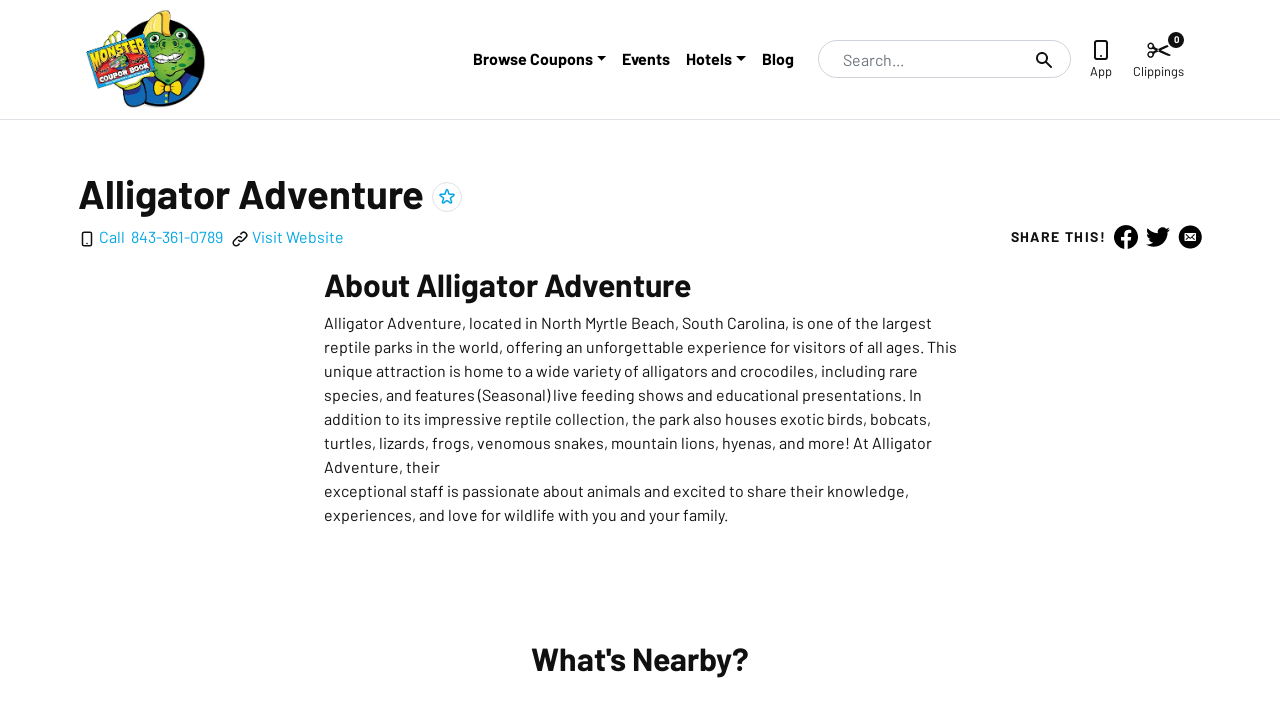

--- FILE ---
content_type: text/html; charset=utf-8
request_url: https://www.themonstercouponbook.com/coupons/alligator-adventure
body_size: 8510
content:
<!DOCTYPE html><html><head><meta charSet="utf-8"/><meta name="viewport" content="width=device-width"/><title>Alligator Adventure - The Monster Coupon Book</title><meta name="description" content=""/><meta name="next-head-count" content="4"/><link rel="preconnect" href="https://fonts.googleapis.com"/><meta name="apple-itunes-app" content="app-id=1004580807"/><link rel="preconnect" href="https://fonts.gstatic.com" crossorigin="true"/><script id="google-tag-manager">(function(w,d,s,l,i){w[l]=w[l]||[];w[l].push({'gtm.start': new Date().getTime(),event:'gtm.js'});var f=d.getElementsByTagName(s)[0],j=d.createElement(s),dl=l!='dataLayer'?'&l='+l:'';j.async=true;j.src='https://www.googletagmanager.com/gtm.js?id='+i+dl;f.parentNode.insertBefore(j,f);})(window,document,'script','dataLayer','GTM-WS3DD9H');</script><link rel="preconnect" href="https://fonts.gstatic.com" crossorigin /><link rel="preload" href="/_next/static/css/c2097f3be3980b48.css" as="style"/><link rel="stylesheet" href="/_next/static/css/c2097f3be3980b48.css" data-n-g=""/><link rel="preload" href="/_next/static/css/ca9c34e29a5163f7.css" as="style"/><link rel="stylesheet" href="/_next/static/css/ca9c34e29a5163f7.css" data-n-p=""/><noscript data-n-css=""></noscript><script defer="" nomodule="" src="/_next/static/chunks/polyfills-c67a75d1b6f99dc8.js"></script><script src="/_next/static/chunks/webpack-2555a4296ab7a1b2.js" defer=""></script><script src="/_next/static/chunks/framework-0c7baedefba6b077.js" defer=""></script><script src="/_next/static/chunks/main-c379b48138cf9870.js" defer=""></script><script src="/_next/static/chunks/pages/_app-a52f2a417ba3dcf8.js" defer=""></script><script src="/_next/static/chunks/313-70e5471c5f715128.js" defer=""></script><script src="/_next/static/chunks/698-c4cc2f9c40871110.js" defer=""></script><script src="/_next/static/chunks/541-dabb7f334ffce083.js" defer=""></script><script src="/_next/static/chunks/595-e78df39c2c7cd9a2.js" defer=""></script><script src="/_next/static/chunks/333-8b7385a0acffe5db.js" defer=""></script><script src="/_next/static/chunks/358-11a9b98b6d15e5dc.js" defer=""></script><script src="/_next/static/chunks/pages/coupons/%5Bslug%5D-729717139d64f20e.js" defer=""></script><script src="/_next/static/lYPKoRNfS8k47zMR_jl4F/_buildManifest.js" defer=""></script><script src="/_next/static/lYPKoRNfS8k47zMR_jl4F/_ssgManifest.js" defer=""></script><style data-href="https://fonts.googleapis.com/css2?family=Barlow:ital,wght@0,400;0,700;1,400;1,700&display=swap">@font-face{font-family:'Barlow';font-style:italic;font-weight:400;font-display:swap;src:url(https://fonts.gstatic.com/s/barlow/v12/7cHrv4kjgoGqM7E_Ccs_.woff) format('woff')}@font-face{font-family:'Barlow';font-style:italic;font-weight:700;font-display:swap;src:url(https://fonts.gstatic.com/s/barlow/v12/7cHsv4kjgoGqM7E_CfOA5Voq.woff) format('woff')}@font-face{font-family:'Barlow';font-style:normal;font-weight:400;font-display:swap;src:url(https://fonts.gstatic.com/s/barlow/v12/7cHpv4kjgoGqM7EPCA.woff) format('woff')}@font-face{font-family:'Barlow';font-style:normal;font-weight:700;font-display:swap;src:url(https://fonts.gstatic.com/s/barlow/v12/7cHqv4kjgoGqM7E3t-4c4w.woff) format('woff')}@font-face{font-family:'Barlow';font-style:italic;font-weight:400;font-display:swap;src:url(https://fonts.gstatic.com/s/barlow/v12/7cHrv4kjgoGqM7E_Cfs0wH8DnzcjTrA.woff2) format('woff2');unicode-range:U+0102-0103,U+0110-0111,U+0128-0129,U+0168-0169,U+01A0-01A1,U+01AF-01B0,U+0300-0301,U+0303-0304,U+0308-0309,U+0323,U+0329,U+1EA0-1EF9,U+20AB}@font-face{font-family:'Barlow';font-style:italic;font-weight:400;font-display:swap;src:url(https://fonts.gstatic.com/s/barlow/v12/7cHrv4kjgoGqM7E_Cfs1wH8DnzcjTrA.woff2) format('woff2');unicode-range:U+0100-02BA,U+02BD-02C5,U+02C7-02CC,U+02CE-02D7,U+02DD-02FF,U+0304,U+0308,U+0329,U+1D00-1DBF,U+1E00-1E9F,U+1EF2-1EFF,U+2020,U+20A0-20AB,U+20AD-20C0,U+2113,U+2C60-2C7F,U+A720-A7FF}@font-face{font-family:'Barlow';font-style:italic;font-weight:400;font-display:swap;src:url(https://fonts.gstatic.com/s/barlow/v12/7cHrv4kjgoGqM7E_Cfs7wH8Dnzcj.woff2) format('woff2');unicode-range:U+0000-00FF,U+0131,U+0152-0153,U+02BB-02BC,U+02C6,U+02DA,U+02DC,U+0304,U+0308,U+0329,U+2000-206F,U+20AC,U+2122,U+2191,U+2193,U+2212,U+2215,U+FEFF,U+FFFD}@font-face{font-family:'Barlow';font-style:italic;font-weight:700;font-display:swap;src:url(https://fonts.gstatic.com/s/barlow/v12/7cHsv4kjgoGqM7E_CfOA5WohvToJdLm8BvE.woff2) format('woff2');unicode-range:U+0102-0103,U+0110-0111,U+0128-0129,U+0168-0169,U+01A0-01A1,U+01AF-01B0,U+0300-0301,U+0303-0304,U+0308-0309,U+0323,U+0329,U+1EA0-1EF9,U+20AB}@font-face{font-family:'Barlow';font-style:italic;font-weight:700;font-display:swap;src:url(https://fonts.gstatic.com/s/barlow/v12/7cHsv4kjgoGqM7E_CfOA5WogvToJdLm8BvE.woff2) format('woff2');unicode-range:U+0100-02BA,U+02BD-02C5,U+02C7-02CC,U+02CE-02D7,U+02DD-02FF,U+0304,U+0308,U+0329,U+1D00-1DBF,U+1E00-1E9F,U+1EF2-1EFF,U+2020,U+20A0-20AB,U+20AD-20C0,U+2113,U+2C60-2C7F,U+A720-A7FF}@font-face{font-family:'Barlow';font-style:italic;font-weight:700;font-display:swap;src:url(https://fonts.gstatic.com/s/barlow/v12/7cHsv4kjgoGqM7E_CfOA5WouvToJdLm8.woff2) format('woff2');unicode-range:U+0000-00FF,U+0131,U+0152-0153,U+02BB-02BC,U+02C6,U+02DA,U+02DC,U+0304,U+0308,U+0329,U+2000-206F,U+20AC,U+2122,U+2191,U+2193,U+2212,U+2215,U+FEFF,U+FFFD}@font-face{font-family:'Barlow';font-style:normal;font-weight:400;font-display:swap;src:url(https://fonts.gstatic.com/s/barlow/v12/7cHpv4kjgoGqM7E_A8s5ynghnQci.woff2) format('woff2');unicode-range:U+0102-0103,U+0110-0111,U+0128-0129,U+0168-0169,U+01A0-01A1,U+01AF-01B0,U+0300-0301,U+0303-0304,U+0308-0309,U+0323,U+0329,U+1EA0-1EF9,U+20AB}@font-face{font-family:'Barlow';font-style:normal;font-weight:400;font-display:swap;src:url(https://fonts.gstatic.com/s/barlow/v12/7cHpv4kjgoGqM7E_Ass5ynghnQci.woff2) format('woff2');unicode-range:U+0100-02BA,U+02BD-02C5,U+02C7-02CC,U+02CE-02D7,U+02DD-02FF,U+0304,U+0308,U+0329,U+1D00-1DBF,U+1E00-1E9F,U+1EF2-1EFF,U+2020,U+20A0-20AB,U+20AD-20C0,U+2113,U+2C60-2C7F,U+A720-A7FF}@font-face{font-family:'Barlow';font-style:normal;font-weight:400;font-display:swap;src:url(https://fonts.gstatic.com/s/barlow/v12/7cHpv4kjgoGqM7E_DMs5ynghnQ.woff2) format('woff2');unicode-range:U+0000-00FF,U+0131,U+0152-0153,U+02BB-02BC,U+02C6,U+02DA,U+02DC,U+0304,U+0308,U+0329,U+2000-206F,U+20AC,U+2122,U+2191,U+2193,U+2212,U+2215,U+FEFF,U+FFFD}@font-face{font-family:'Barlow';font-style:normal;font-weight:700;font-display:swap;src:url(https://fonts.gstatic.com/s/barlow/v12/7cHqv4kjgoGqM7E3t-4s6Fostz0rdom9.woff2) format('woff2');unicode-range:U+0102-0103,U+0110-0111,U+0128-0129,U+0168-0169,U+01A0-01A1,U+01AF-01B0,U+0300-0301,U+0303-0304,U+0308-0309,U+0323,U+0329,U+1EA0-1EF9,U+20AB}@font-face{font-family:'Barlow';font-style:normal;font-weight:700;font-display:swap;src:url(https://fonts.gstatic.com/s/barlow/v12/7cHqv4kjgoGqM7E3t-4s6Vostz0rdom9.woff2) format('woff2');unicode-range:U+0100-02BA,U+02BD-02C5,U+02C7-02CC,U+02CE-02D7,U+02DD-02FF,U+0304,U+0308,U+0329,U+1D00-1DBF,U+1E00-1E9F,U+1EF2-1EFF,U+2020,U+20A0-20AB,U+20AD-20C0,U+2113,U+2C60-2C7F,U+A720-A7FF}@font-face{font-family:'Barlow';font-style:normal;font-weight:700;font-display:swap;src:url(https://fonts.gstatic.com/s/barlow/v12/7cHqv4kjgoGqM7E3t-4s51ostz0rdg.woff2) format('woff2');unicode-range:U+0000-00FF,U+0131,U+0152-0153,U+02BB-02BC,U+02C6,U+02DA,U+02DC,U+0304,U+0308,U+0329,U+2000-206F,U+20AC,U+2122,U+2191,U+2193,U+2212,U+2215,U+FEFF,U+FFFD}</style></head><body><noscript><iframe src="https://www.googletagmanager.com/ns.html?id=GTM-WS3DD9H" height="0" width="0" style="display:none;visibility:hidden"></iframe></noscript><div id="__next"><div class="site coupon-page"><header class="site-header border-bottom"><div class="container"><nav class="justify-content-start justify-content-lg-between navbar navbar-expand-lg navbar-light"><a href="/" style="z-index:1" class="navbar-brand"><img alt="" loading="lazy" width="150" height="150" decoding="async" data-nimg="1" class="d-inline-block align-top" style="color:transparent;width:100%;height:auto" sizes="100vw" srcSet="/_next/image?url=%2Fimg%2Flogo.png&amp;w=640&amp;q=75 640w, /_next/image?url=%2Fimg%2Flogo.png&amp;w=750&amp;q=75 750w, /_next/image?url=%2Fimg%2Flogo.png&amp;w=828&amp;q=75 828w, /_next/image?url=%2Fimg%2Flogo.png&amp;w=1080&amp;q=75 1080w, /_next/image?url=%2Fimg%2Flogo.png&amp;w=1200&amp;q=75 1200w, /_next/image?url=%2Fimg%2Flogo.png&amp;w=1920&amp;q=75 1920w, /_next/image?url=%2Fimg%2Flogo.png&amp;w=2048&amp;q=75 2048w, /_next/image?url=%2Fimg%2Flogo.png&amp;w=3840&amp;q=75 3840w" src="/_next/image?url=%2Fimg%2Flogo.png&amp;w=3840&amp;q=75"/></a><button type="button" aria-label="Toggle navigation" class="order-3 navbar-toggler collapsed"><span class="navbar-toggler-icon"></span></button><div class="order-3 navbar-collapse collapse" id="navbarNavDropdown"><div class="ml-auto navbar-nav"><div class="nav-item dropdown"><a aria-haspopup="true" aria-expanded="false" id="1974" href="#" class="dropdown-toggle nav-link" role="button">Browse Coupons</a><div class="dropdown-menu"><a href="/coupons" class="dropdown-item">View All Coupons</a><a href="/coupons/?c=attractions" class="dropdown-item">Attractions</a><a href="/coupons/?c=dining" class="dropdown-item">Dining</a><a href="https://www.themonstercouponbook.com/coupons?c=services&amp;l=" class="dropdown-item">Services</a><a href="/coupons/?c=shopping" class="dropdown-item">Shopping</a><a href="/coupons/?c=sites-and-tours" class="dropdown-item">Sites and Tours</a><a href="/coupons/?c=mini-golf-golf" class="dropdown-item">Mini Golf / Golf</a></div></div><a href="/events" data-rb-event-key="/events" class="nav-link">Events</a><div class="nav-item dropdown"><a aria-haspopup="true" aria-expanded="false" id="5976" href="#" class="dropdown-toggle nav-link" role="button">Hotels</a><div class="dropdown-menu"><a href="https://www.myrtlebeach.com/deals/" class="dropdown-item">Hotel Deals</a><a href="https://www.myrtlebeach.com/hotels/" class="dropdown-item">More Hotels</a></div></div><a href="/blog" data-rb-event-key="/blog" class="nav-link">Blog</a></div></div><div class="search-form ml-n4 ml-lg-3 order-1 order-lg-4 position-relative"><form action="/search/?q=" class="position-relative form-inline"><input placeholder="Search..." type="text" class="search-bar mr-sm-2 pr-5 form-control" value=""/><button type="button" class="position-absolute text-body btn btn-link btn-sm"><svg xmlns="http://www.w3.org/2000/svg" width="20" height="20" viewBox="0 0 20 20" fill="currentColor"><path fill-rule="evenodd" d="M8 4a4 4 0 100 8 4 4 0 000-8zM2 8a6 6 0 1110.89 3.476l4.817 4.817a1 1 0 01-1.414 1.414l-4.816-4.816A6 6 0 012 8z" clip-rule="evenodd"></path></svg><span class="sr-only">Search</span></button></form></div><div class="order-2 order-lg-10 d-flex ml-auto"><div class="header-action text-center position-relative"><a class="text-body" href="/app"><svg xmlns="http://www.w3.org/2000/svg" fill="none" viewBox="0 0 24 24" width="24" height="24" stroke="currentColor"><path stroke-linecap="round" stroke-linejoin="round" stroke-width="2" d="M12 18h.01M8 21h8a2 2 0 002-2V5a2 2 0 00-2-2H8a2 2 0 00-2 2v14a2 2 0 002 2z"></path></svg><div class="label">App</div></a></div><div class="header-action text-center position-relative ml-auto"><a class="text-body" href="/clippings"><svg viewBox="0 0 35 36" xmlns="http://www.w3.org/2000/svg" width="24" height="24" fill="currentColor"><path d="M17.363 18.366c.001-.311-.12-.61-.335-.83a1.14 1.14 0 0 0-.815-.345c-.635 0-1.155.526-1.156 1.17-.001.42.218.808.574 1.019.357.21.796.211 1.154.002.357-.209.577-.596.578-1.016M5.04 9.09c-1.543-.004-2.817 1.279-2.816 2.835.007 1.564 1.249 2.831 2.784 2.841a2.822 2.822 0 0 0 2.805-2.795c.003-1.577-1.249-2.878-2.773-2.881m-.16 18.553c1.527 0 2.788-1.294 2.79-2.863a2.823 2.823 0 0 0-2.81-2.811c-1.536.013-2.776 1.282-2.781 2.846.004 1.548 1.272 2.827 2.802 2.828m7.4-9.315-.83-.403c-.872-.42-1.743-.844-2.619-1.254a.876.876 0 0 0-.423-.071c-1.022.08-2.04.193-3.063.255-.932.056-1.84-.091-2.683-.53-1.149-.6-1.839-1.595-2.242-2.805-.992-2.982.813-6.018 3.892-6.572 1.964-.351 3.865.541 4.963 2.328.501.817.823 1.708 1.043 2.637.227.955.705 1.748 1.483 2.325.293.219.651.346.985.503 1.13.531 2.26 1.062 3.396 1.581.09.042.233.034.326-.009 3.181-1.445 6.353-2.915 9.542-4.345 1.597-.716 3.222-1.372 4.908-1.848.894-.253 1.802-.324 2.71-.099.73.18 1.144.667 1.184 1.33.011.201-.04.322-.24.415-3.848 1.785-7.693 3.579-11.537 5.37l-2.391 1.116c-.045.022-.09.047-.166.087.085.046.143.084.205.113 4.633 2.167 9.266 4.331 13.899 6.497.398.185.42.224.338.667-.101.538-.447.866-.931 1.05-.593.226-1.212.237-1.834.18-1.115-.103-2.15-.512-3.183-.906-3.218-1.227-6.339-2.682-9.46-4.138a303.296 303.296 0 0 1-3.026-1.435.415.415 0 0 0-.395.005c-1.417.667-2.84 1.322-4.257 1.993-.41.194-.704.539-.975.895-.362.475-.587 1.012-.732 1.597-.32 1.3-.8 2.526-1.742 3.51-1.608 1.673-3.935 1.978-5.967.785-2.265-1.33-3.088-4.118-1.95-6.536.851-1.81 2.28-2.702 4.22-2.73.844-.012 1.69.103 2.535.165.368.026.734.071 1.1.099.081.007.162-.006.236-.037 1.194-.57 2.387-1.142 3.579-1.715.026-.011.048-.033.103-.07" fill-rule="evenodd"></path></svg><div class="label">Clippings <span class="clippings-count">0</span></div></a></div></div></nav></div></header><main id="content" class="main"><div class="container py-3 py-md-5"><div class="d-flex flex-column"><div class="coupon-header row align-items-end overflow-x-hidden order-md-1 mb-3 mb-md-0"><div class="col-md-8"><div class="d-flex align-items-center"><h1 class="mr-2">Alligator Adventure</h1><button class="btn btn-sm btn-white border text-primary rounded-circle position-relative stretched-link d-flex p-1 save-click" style="width:30px;height:30px" data-advertiser="Alligator Adventure"><svg xmlns="http://www.w3.org/2000/svg" width="18" height="18" fill="none" viewBox="0 0 24 24" stroke="currentColor" stroke-width="2" class="m-auto"><path stroke-linecap="round" stroke-linejoin="round" d="M11.049 2.927c.3-.921 1.603-.921 1.902 0l1.519 4.674a1 1 0 00.95.69h4.915c.969 0 1.371 1.24.588 1.81l-3.976 2.888a1 1 0 00-.363 1.118l1.518 4.674c.3.922-.755 1.688-1.538 1.118l-3.976-2.888a1 1 0 00-1.176 0l-3.976 2.888c-.783.57-1.838-.197-1.538-1.118l1.518-4.674a1 1 0 00-.363-1.118l-3.976-2.888c-.784-.57-.38-1.81.588-1.81h4.914a1 1 0 00.951-.69l1.519-4.674z"></path></svg><span class="sr-only">Add <!-- -->Alligator Adventure<!-- --> to clippings</span></button></div><ul class="profile-links list-inline"><li class="list-inline-item d-block d-md-inline my-3 my-md-0"><svg xmlns="http://www.w3.org/2000/svg" width="18" height="18" fill="none" viewBox="0 0 24 24" stroke="currentColor"><path stroke-linecap="round" stroke-linejoin="round" stroke-width="2" d="M12 18h.01M8 21h8a2 2 0 002-2V5a2 2 0 00-2-2H8a2 2 0 00-2 2v14a2 2 0 002 2z"></path></svg> <a href="tel:843-361-0789">Call  <!-- -->843-361-0789</a></li><li class="list-inline-item d-block d-md-inline my-3 my-md-0"><svg xmlns="http://www.w3.org/2000/svg" width="18" height="18" fill="none" viewBox="0 0 24 24" stroke="currentColor"><path stroke-linecap="round" stroke-linejoin="round" stroke-width="2" d="M13.828 10.172a4 4 0 00-5.656 0l-4 4a4 4 0 105.656 5.656l1.102-1.101m-.758-4.899a4 4 0 005.656 0l4-4a4 4 0 00-5.656-5.656l-1.1 1.1"></path></svg> <a href="https://api.themonstercouponbook.com/out/?typeID=2&amp;source=the-monster-coupon-book:advertiser-listing:visit-website&amp;entryID=3605&amp;href=https%3A%2F%2FAlligatorAdventure.com" target="_blank" data-advertiser="alligator-adventure">Visit Website</a></li></ul></div><div class="col-md-4"><div class="d-flex align-items-center justify-content-md-end mb-3"><span class="text-uppercase small font-weight-bold">Share this!</span><ul class="list-inline m-0 ml-2"><li class="list-inline-item"><button aria-label="facebook" class="react-share__ShareButton" style="background-color:transparent;border:none;padding:0;font:inherit;color:inherit;cursor:pointer"><svg role="img" viewBox="0 0 24 24" xmlns="http://www.w3.org/2000/svg" width="24" height="24"><title>Facebook</title><path d="M24 12.073c0-6.627-5.373-12-12-12s-12 5.373-12 12c0 5.99 4.388 10.954 10.125 11.854v-8.385H7.078v-3.47h3.047V9.43c0-3.007 1.792-4.669 4.533-4.669 1.312 0 2.686.235 2.686.235v2.953H15.83c-1.491 0-1.956.925-1.956 1.874v2.25h3.328l-.532 3.47h-2.796v8.385C19.612 23.027 24 18.062 24 12.073z"></path></svg></button></li><li class="list-inline-item"><button aria-label="twitter" class="react-share__ShareButton" style="background-color:transparent;border:none;padding:0;font:inherit;color:inherit;cursor:pointer"><svg role="img" viewBox="0 0 24 24" xmlns="http://www.w3.org/2000/svg" width="24" height="24"><title>Twitter</title><path d="M23.953 4.57a10 10 0 01-2.825.775 4.958 4.958 0 002.163-2.723c-.951.555-2.005.959-3.127 1.184a4.92 4.92 0 00-8.384 4.482C7.69 8.095 4.067 6.13 1.64 3.162a4.822 4.822 0 00-.666 2.475c0 1.71.87 3.213 2.188 4.096a4.904 4.904 0 01-2.228-.616v.06a4.923 4.923 0 003.946 4.827 4.996 4.996 0 01-2.212.085 4.936 4.936 0 004.604 3.417 9.867 9.867 0 01-6.102 2.105c-.39 0-.779-.023-1.17-.067a13.995 13.995 0 007.557 2.209c9.053 0 13.998-7.496 13.998-13.985 0-.21 0-.42-.015-.63A9.935 9.935 0 0024 4.59z"></path></svg></button></li><li class="list-inline-item"><button aria-label="email" class="react-share__ShareButton" style="background-color:transparent;border:none;padding:0;font:inherit;color:inherit;cursor:pointer"><svg viewBox="0 0 25 24" xmlns="http://www.w3.org/2000/svg" width="24" height="24"><title>Email</title><path d="M12.76 0C9.58 0 6.52 1.265 4.27 3.515A11.995 11.995 0 0 0 .76 12c0 3.183 1.26 6.235 3.51 8.485A12.017 12.017 0 0 0 12.76 24c3.18 0 6.24-1.265 8.49-3.515A11.995 11.995 0 0 0 24.76 12c0-3.183-1.26-6.235-3.51-8.485A12.017 12.017 0 0 0 12.76 0Zm4.95 16.231H7.8a.991.991 0 0 1-1.02-.763c-.01-.079-.02-.16-.02-.24V8.789a.995.995 0 0 1 .29-.75.98.98 0 0 1 .76-.273h9.92a.961.961 0 0 1 1.03 1.008v6.449a.98.98 0 0 1-.3.74c-.2.193-.47.29-.75.268Z"></path><path d="m17.3 9.84.09-.084h-.01a.444.444 0 0 0 .1-.464.45.45 0 0 0-.36-.309.515.515 0 0 0-.48.163l-3.54 3.437a.425.425 0 0 1-.34.176.41.41 0 0 1-.34-.176l-3.5-3.395c-.04-.039-.08-.074-.12-.109a.482.482 0 0 0-.46-.087.483.483 0 0 0-.15.824l2.14 2.086.1.098-.1.108-2.14 2.069a.503.503 0 0 0-.18.429c.03.18.15.33.33.382.18.07.39.018.52-.132l2.16-2.088.1-.089c.27.269.53.521.79.761a1.163 1.163 0 0 0 1.7 0c.26-.24.53-.48.83-.766.02.038.04.072.06.103.58.56 1.16 1.121 1.73 1.68.16.147.31.297.46.439v.001c.14.127.33.166.5.103a.464.464 0 0 0 .32-.372.48.48 0 0 0-.19-.444c-.71-.688-1.43-1.377-2.14-2.069L15.07 12c.04-.031.08-.065.13-.101l2.1-2.059Z"></path></svg></button></li></ul></div></div></div><div class="coupon-content row justify-content-center order-5"><div class="col-lg-7 align-self-center px-3"><h2>About <!-- -->Alligator Adventure</h2><div><p>Alligator Adventure, located in North Myrtle Beach, South Carolina, is one of the largest reptile parks in the world, offering an unforgettable experience for visitors of all ages. This unique attraction is home to a wide variety of alligators and crocodiles, including rare species, and features (Seasonal) live feeding shows and educational presentations. In addition to its impressive reptile collection, the park also houses exotic birds, bobcats, turtles, lizards, frogs, venomous snakes, mountain lions, hyenas, and more! At Alligator Adventure, their<br />
exceptional staff is passionate about animals and excited to share their knowledge, experiences, and love for wildlife with you and your family.</p>
</div></div></div></div></div><div class="position-relative"><div class="py-5 text-center container-fluid mb-5"><h2 class="mb-5">What&#x27;s Nearby?</h2><ul class="scrollsnap-carousel list-unstyled m-0"><li class="scrollsnap-carousel__item mr-3 skeleton"><div class="advertiser-item advertiser-item--stacked position-relative"><figure class="rectangle rounded-lg overflow-hidden mb-3 bg-skeleton"></figure><div class="inner px-2 text-center"><span class="distance distance-skeleton"></span><div class="h5 bg-skeleton w-75 display-inline-block mx-auto"> </div><div class="small bg-skelton w-50 display-inline-block mx-auto"> </div></div></div></li><li class="scrollsnap-carousel__item mr-3 skeleton"><div class="advertiser-item advertiser-item--stacked position-relative"><figure class="rectangle rounded-lg overflow-hidden mb-3 bg-skeleton"></figure><div class="inner px-2 text-center"><span class="distance distance-skeleton"></span><div class="h5 bg-skeleton w-75 display-inline-block mx-auto"> </div><div class="small bg-skelton w-50 display-inline-block mx-auto"> </div></div></div></li><li class="scrollsnap-carousel__item mr-3 skeleton"><div class="advertiser-item advertiser-item--stacked position-relative"><figure class="rectangle rounded-lg overflow-hidden mb-3 bg-skeleton"></figure><div class="inner px-2 text-center"><span class="distance distance-skeleton"></span><div class="h5 bg-skeleton w-75 display-inline-block mx-auto"> </div><div class="small bg-skelton w-50 display-inline-block mx-auto"> </div></div></div></li><li class="scrollsnap-carousel__item mr-3 skeleton"><div class="advertiser-item advertiser-item--stacked position-relative"><figure class="rectangle rounded-lg overflow-hidden mb-3 bg-skeleton"></figure><div class="inner px-2 text-center"><span class="distance distance-skeleton"></span><div class="h5 bg-skeleton w-75 display-inline-block mx-auto"> </div><div class="small bg-skelton w-50 display-inline-block mx-auto"> </div></div></div></li><li class="scrollsnap-carousel__item mr-3 skeleton"><div class="advertiser-item advertiser-item--stacked position-relative"><figure class="rectangle rounded-lg overflow-hidden mb-3 bg-skeleton"></figure><div class="inner px-2 text-center"><span class="distance distance-skeleton"></span><div class="h5 bg-skeleton w-75 display-inline-block mx-auto"> </div><div class="small bg-skelton w-50 display-inline-block mx-auto"> </div></div></div></li><li class="scrollsnap-carousel__item mr-3 skeleton"><div class="advertiser-item advertiser-item--stacked position-relative"><figure class="rectangle rounded-lg overflow-hidden mb-3 bg-skeleton"></figure><div class="inner px-2 text-center"><span class="distance distance-skeleton"></span><div class="h5 bg-skeleton w-75 display-inline-block mx-auto"> </div><div class="small bg-skelton w-50 display-inline-block mx-auto"> </div></div></div></li><li class="scrollsnap-carousel__item mr-3 skeleton"><div class="advertiser-item advertiser-item--stacked position-relative"><figure class="rectangle rounded-lg overflow-hidden mb-3 bg-skeleton"></figure><div class="inner px-2 text-center"><span class="distance distance-skeleton"></span><div class="h5 bg-skeleton w-75 display-inline-block mx-auto"> </div><div class="small bg-skelton w-50 display-inline-block mx-auto"> </div></div></div></li><li class="scrollsnap-carousel__item mr-3 skeleton"><div class="advertiser-item advertiser-item--stacked position-relative"><figure class="rectangle rounded-lg overflow-hidden mb-3 bg-skeleton"></figure><div class="inner px-2 text-center"><span class="distance distance-skeleton"></span><div class="h5 bg-skeleton w-75 display-inline-block mx-auto"> </div><div class="small bg-skelton w-50 display-inline-block mx-auto"> </div></div></div></li><li class="scrollsnap-carousel__item mr-3 skeleton"><div class="advertiser-item advertiser-item--stacked position-relative"><figure class="rectangle rounded-lg overflow-hidden mb-3 bg-skeleton"></figure><div class="inner px-2 text-center"><span class="distance distance-skeleton"></span><div class="h5 bg-skeleton w-75 display-inline-block mx-auto"> </div><div class="small bg-skelton w-50 display-inline-block mx-auto"> </div></div></div></li><li class="scrollsnap-carousel__item mr-3 skeleton"><div class="advertiser-item advertiser-item--stacked position-relative"><figure class="rectangle rounded-lg overflow-hidden mb-3 bg-skeleton"></figure><div class="inner px-2 text-center"><span class="distance distance-skeleton"></span><div class="h5 bg-skeleton w-75 display-inline-block mx-auto"> </div><div class="small bg-skelton w-50 display-inline-block mx-auto"> </div></div></div></li><li class="scrollsnap-carousel__item mr-3 skeleton"><div class="advertiser-item advertiser-item--stacked position-relative"><figure class="rectangle rounded-lg overflow-hidden mb-3 bg-skeleton"></figure><div class="inner px-2 text-center"><span class="distance distance-skeleton"></span><div class="h5 bg-skeleton w-75 display-inline-block mx-auto"> </div><div class="small bg-skelton w-50 display-inline-block mx-auto"> </div></div></div></li><li class="scrollsnap-carousel__item mr-3 skeleton"><div class="advertiser-item advertiser-item--stacked position-relative"><figure class="rectangle rounded-lg overflow-hidden mb-3 bg-skeleton"></figure><div class="inner px-2 text-center"><span class="distance distance-skeleton"></span><div class="h5 bg-skeleton w-75 display-inline-block mx-auto"> </div><div class="small bg-skelton w-50 display-inline-block mx-auto"> </div></div></div></li></ul><div class="scrollsnap-carousel__arrows scrollsnap-carousel__arrows--overlay text-center"><button class="arrow-left btn btn-primary text-white p-2" style="display:none"><svg xmlns="http://www.w3.org/2000/svg" width="24" height="24" fill="none" viewBox="0 0 24 24" stroke="currentColor"><path stroke-linecap="round" stroke-linejoin="round" stroke-width="2" d="M15 19l-7-7 7-7"></path></svg><span class="sr-only">Previous</span></button><button class="arrow-right btn btn-primary text-white p-2"><svg xmlns="http://www.w3.org/2000/svg" width="24" height="24" fill="none" viewBox="0 0 24 24" stroke="currentColor"><path stroke-linecap="round" stroke-linejoin="round" stroke-width="2" d="M9 5l7 7-7 7"></path></svg><span class="sr-only">Next</span></button></div></div></div></main><section class="app-cta pb-md-5"><div class="bg-gradient text-white"><div class="container"><div class="row align-items-center"><div class="col-md-auto mt-n5 mb-md-n5 text-center"><figure class="mb-md-n5 ml-5 pl-3 pl-md-0 ml-md-0 mr-md-n5"><img alt="The Monster Coupon Book app" loading="lazy" width="350" height="449" decoding="async" data-nimg="1" class="m-0" style="color:transparent;max-width:100%;height:auto" srcSet="/_next/image?url=%2Fimg%2Fapp-screenshot.png&amp;w=384&amp;q=75 1x, /_next/image?url=%2Fimg%2Fapp-screenshot.png&amp;w=750&amp;q=75 2x" src="/_next/image?url=%2Fimg%2Fapp-screenshot.png&amp;w=750&amp;q=75"/></figure></div><div class="col-md pb-5 pt-md-5 text-center text-md-left"><h2 class="text-white"><small>Savings on the go: </small><br/>Download the app today!</h2><p><a href="https://apps.apple.com/us/app/monster-coupons/id1004580807" target="_blank" rel="noreferrer noopener"><img alt="Download on the App Store" loading="lazy" width="134" height="58" decoding="async" data-nimg="1" style="color:transparent;max-width:100%;height:auto" srcSet="/_next/image?url=%2Fimg%2Fapp-store.png&amp;w=256&amp;q=75 1x, /_next/image?url=%2Fimg%2Fapp-store.png&amp;w=384&amp;q=75 2x" src="/_next/image?url=%2Fimg%2Fapp-store.png&amp;w=384&amp;q=75"/></a><a href="https://play.google.com/store/apps/details?id=com.thebrandonagency.monster" target="_blank" rel="noreferrer noopener"><img alt="Download on Google Play" loading="lazy" width="150" height="58" decoding="async" data-nimg="1" style="color:transparent;max-width:100%;height:auto" srcSet="/_next/image?url=%2Fimg%2Fgoogle-play.png&amp;w=256&amp;q=75 1x, /_next/image?url=%2Fimg%2Fgoogle-play.png&amp;w=384&amp;q=75 2x" src="/_next/image?url=%2Fimg%2Fgoogle-play.png&amp;w=384&amp;q=75"/></a></p></div></div></div></div></section><footer class="footer" role="contentinfo"><div class="container mb-3 mb-md-5 pt-5"><div class="row"><div class="col-md-2"><div class="d-inline-flex flex-column justify-content-center align-items-center"><div><img alt="" loading="lazy" width="110" height="110" decoding="async" data-nimg="1" class="d-inline-block align-top" style="color:transparent;max-width:100%;height:auto" srcSet="/_next/image?url=%2Fimg%2Flogo.png&amp;w=128&amp;q=75 1x, /_next/image?url=%2Fimg%2Flogo.png&amp;w=256&amp;q=75 2x" src="/_next/image?url=%2Fimg%2Flogo.png&amp;w=256&amp;q=75"/></div><ul class="list-unstyled list-inline"><li class="list-inline-item"><a href="https://www.facebook.com/themonstercouponbook" target="_blank"><svg role="img" viewBox="0 0 24 24" xmlns="http://www.w3.org/2000/svg" width="24" height="24"><title>Facebook</title><path d="M24 12.073c0-6.627-5.373-12-12-12s-12 5.373-12 12c0 5.99 4.388 10.954 10.125 11.854v-8.385H7.078v-3.47h3.047V9.43c0-3.007 1.792-4.669 4.533-4.669 1.312 0 2.686.235 2.686.235v2.953H15.83c-1.491 0-1.956.925-1.956 1.874v2.25h3.328l-.532 3.47h-2.796v8.385C19.612 23.027 24 18.062 24 12.073z"></path></svg></a></li><li class="list-inline-item"><a href="https://www.instagram.com/monstercouponbook/" target="_blank"><svg role="img" viewBox="0 0 24 24" xmlns="http://www.w3.org/2000/svg" width="24" height="24"><title>Instagram</title><path d="M12 0C8.74 0 8.333.015 7.053.072 5.775.132 4.905.333 4.14.63c-.789.306-1.459.717-2.126 1.384S.935 3.35.63 4.14C.333 4.905.131 5.775.072 7.053.012 8.333 0 8.74 0 12s.015 3.667.072 4.947c.06 1.277.261 2.148.558 2.913.306.788.717 1.459 1.384 2.126.667.666 1.336 1.079 2.126 1.384.766.296 1.636.499 2.913.558C8.333 23.988 8.74 24 12 24s3.667-.015 4.947-.072c1.277-.06 2.148-.262 2.913-.558.788-.306 1.459-.718 2.126-1.384.666-.667 1.079-1.335 1.384-2.126.296-.765.499-1.636.558-2.913.06-1.28.072-1.687.072-4.947s-.015-3.667-.072-4.947c-.06-1.277-.262-2.149-.558-2.913-.306-.789-.718-1.459-1.384-2.126C21.319 1.347 20.651.935 19.86.63c-.765-.297-1.636-.499-2.913-.558C15.667.012 15.26 0 12 0zm0 2.16c3.203 0 3.585.016 4.85.071 1.17.055 1.805.249 2.227.415.562.217.96.477 1.382.896.419.42.679.819.896 1.381.164.422.36 1.057.413 2.227.057 1.266.07 1.646.07 4.85s-.015 3.585-.074 4.85c-.061 1.17-.256 1.805-.421 2.227-.224.562-.479.96-.899 1.382-.419.419-.824.679-1.38.896-.42.164-1.065.36-2.235.413-1.274.057-1.649.07-4.859.07-3.211 0-3.586-.015-4.859-.074-1.171-.061-1.816-.256-2.236-.421-.569-.224-.96-.479-1.379-.899-.421-.419-.69-.824-.9-1.38-.165-.42-.359-1.065-.42-2.235-.045-1.26-.061-1.649-.061-4.844 0-3.196.016-3.586.061-4.861.061-1.17.255-1.814.42-2.234.21-.57.479-.96.9-1.381.419-.419.81-.689 1.379-.898.42-.166 1.051-.361 2.221-.421 1.275-.045 1.65-.06 4.859-.06l.045.03zm0 3.678c-3.405 0-6.162 2.76-6.162 6.162 0 3.405 2.76 6.162 6.162 6.162 3.405 0 6.162-2.76 6.162-6.162 0-3.405-2.76-6.162-6.162-6.162zM12 16c-2.21 0-4-1.79-4-4s1.79-4 4-4 4 1.79 4 4-1.79 4-4 4zm7.846-10.405c0 .795-.646 1.44-1.44 1.44-.795 0-1.44-.646-1.44-1.44 0-.794.646-1.439 1.44-1.439.793-.001 1.44.645 1.44 1.439z"></path></svg></a></li><li class="list-inline-item"><a href="https://www.youtube.com/channel/UCNTBDZNN2uRSTUgvG8FaM2Q" target="_blank"><svg role="img" viewBox="0 0 24 24" xmlns="http://www.w3.org/2000/svg" width="24" height="24"><title>YouTube</title><path d="M23.498 6.186a3.016 3.016 0 0 0-2.122-2.136C19.505 3.545 12 3.545 12 3.545s-7.505 0-9.377.505A3.017 3.017 0 0 0 .502 6.186C0 8.07 0 12 0 12s0 3.93.502 5.814a3.016 3.016 0 0 0 2.122 2.136c1.871.505 9.376.505 9.376.505s7.505 0 9.377-.505a3.015 3.015 0 0 0 2.122-2.136C24 15.93 24 12 24 12s0-3.93-.502-5.814zM9.545 15.568V8.432L15.818 12l-6.273 3.568z"></path></svg></a></li></ul></div></div><div class="col-md-3 col-lg-2"><div class="footer-column"><h2 class="h5 d-flex justify-content-between align-items-center p-3 p-md-0 position-relative"><span>Coupons</span><button aria-expanded="false" class="d-md-none btn btn-link text-body stretched-link"><svg xmlns="http://www.w3.org/2000/svg" width="18" height="18" fill="none" viewBox="0 0 24 24" stroke="currentColor"><path stroke-linecap="round" stroke-linejoin="round" stroke-width="2" d="M19 9l-7 7-7-7"></path></svg><span class="sr-only">Toggle Open</span></button></h2><div class="d-md-block p-3 p-md-0 collapse"><ul class="list-unstyled"><li><a class="text-body" href="/coupons?c=attractions">Attractions</a></li><li><a class="text-body" href="/coupons?c=dining">Dining</a></li><li><a class="text-body" href="/coupons?c=mini-golf-golf">Mini Golf / Golf</a></li><li><a class="text-body" href="/coupons?c=shopping">Shopping</a></li><li><a class="text-body" href="/coupons">View All Coupons</a></li></ul></div></div></div><div class="col-md-3 col-lg-2"><div class="footer-column"><h2 class="h5 d-flex justify-content-between align-items-center p-3 p-md-0 position-relative"><span>Advertisers</span><button aria-expanded="false" class="d-md-none btn btn-link text-body stretched-link"><svg xmlns="http://www.w3.org/2000/svg" width="18" height="18" fill="none" viewBox="0 0 24 24" stroke="currentColor"><path stroke-linecap="round" stroke-linejoin="round" stroke-width="2" d="M19 9l-7 7-7-7"></path></svg><span class="sr-only">Toggle Open</span></button></h2><div class="d-md-block p-3 p-md-0 collapse"><ul class="list-unstyled"><li><a class="text-body" href="/advertise-with-us">Advertise With Us</a></li><li><a class="text-body" href="/faqs">FAQs</a></li><li><a class="text-body" href="/contact">Contact Us</a></li></ul></div></div></div><div class="col-md-3 col-lg-2"><div class="footer-column"><h2 class="h5 d-flex justify-content-between align-items-center p-3 p-md-0 position-relative"><span>About Us</span><button aria-expanded="false" class="d-md-none btn btn-link text-body stretched-link"><svg xmlns="http://www.w3.org/2000/svg" width="18" height="18" fill="none" viewBox="0 0 24 24" stroke="currentColor"><path stroke-linecap="round" stroke-linejoin="round" stroke-width="2" d="M19 9l-7 7-7-7"></path></svg><span class="sr-only">Toggle Open</span></button></h2><div class="d-md-block p-3 p-md-0 collapse"><ul class="list-unstyled"><li><a class="text-body" href="/about">About Monster</a></li><li><a class="text-body" href="/app">Download Our App</a></li><li><a class="text-body" href="/mail-me-a-book">Mail Me a Book</a></li></ul></div></div></div><div class="col-lg-3 text-center pt-5 text-lg-left pt-lg-0"><h2 class="h5">Sign Up &amp; Save!</h2><p>Receive email notifications of upcoming events and great savings!</p><form class="form-inline flex-nowrap justify-content-center justify-content-lg-start"><div class="form-group"><input type="email" placeholder="Email Address" class="form-control" required=""/></div><div class="form-group"><button class="btn btn-primary" type="submit">Submit</button></div></form></div></div></div><hr class="my-3 my-md-5"/><div class="container mb-3 mb-md-5 text-center"><div class="small">© <!-- -->2026<!-- --> · <a href="/" class="text-body">The Monster Coupon Book</a> - An <a href="https://www.evoq.group" target="_blank" class="text-body">EVOQ Group</a> Company <br/><a href="/privacy-policy">Privacy Policy</a></div></div></footer></div><div class="Toastify"></div></div><script id="__NEXT_DATA__" type="application/json">{"props":{"pageProps":{"preview":false,"advertiser":{"databaseId":3605,"slug":"alligator-adventure","title":"Alligator Adventure","content":"\u003cp\u003eAlligator Adventure, located in North Myrtle Beach, South Carolina, is one of the largest reptile parks in the world, offering an unforgettable experience for visitors of all ages. This unique attraction is home to a wide variety of alligators and crocodiles, including rare species, and features (Seasonal) live feeding shows and educational presentations. In addition to its impressive reptile collection, the park also houses exotic birds, bobcats, turtles, lizards, frogs, venomous snakes, mountain lions, hyenas, and more! At Alligator Adventure, their\u003cbr /\u003e\nexceptional staff is passionate about animals and excited to share their knowledge, experiences, and love for wildlife with you and your family.\u003c/p\u003e\n","featuredImage":{"node":{"sourceUrl":"https://api.themonstercouponbook.com/wp-content/uploads/2024/01/alligatoradventure.logo_.jpg"}},"advertiserCategories":{"nodes":[{"slug":"entertainment"},{"slug":"attractions"}]},"advertiserFields":{"logo":{"sourceUrl":"https://api.themonstercouponbook.com/wp-content/uploads/2024/01/alligatoradventure.logo_.jpg","mediaDetails":{"width":200,"height":200}},"coupons":null,"savingsSummary":null,"latitude":null,"longitude":null,"multipleLocations":null,"phone":"843-361-0789","state":null,"streetAddress":"4604 U.S. 17","streetAddress2":null,"website":"https://AlligatorAdventure.com","zip":null,"city":"North Myrtle Beach Barefoot Landing","otherLocations":null,"slides":null,"videosSnippet":null},"seo":{"title":"Alligator Adventure - The Monster Coupon Book","metaDesc":""}},"menu":{"name":"Main","menuItems":{"nodes":[{"label":"Browse Coupons","path":"/coupons/","cssClasses":[],"databaseId":1974,"childItems":{"nodes":[{"label":"View All Coupons","path":"/coupons","cssClasses":[],"databaseId":1985},{"label":"Attractions","path":"/coupons/?c=attractions","cssClasses":[],"databaseId":1980},{"label":"Dining","path":"/coupons/?c=dining","cssClasses":[],"databaseId":1981},{"label":"Services","path":"https://www.themonstercouponbook.com/coupons?c=services\u0026l=","cssClasses":[],"databaseId":3271},{"label":"Shopping","path":"/coupons/?c=shopping","cssClasses":[],"databaseId":1982},{"label":"Sites and Tours","path":"/coupons/?c=sites-and-tours","cssClasses":[],"databaseId":2530},{"label":"Mini Golf / Golf","path":"/coupons/?c=mini-golf-golf","cssClasses":[],"databaseId":2531}]}},{"label":"Events","path":"/events","cssClasses":[],"databaseId":1947,"childItems":{"nodes":[]}},{"label":"Hotels","path":"/hotels","cssClasses":[],"databaseId":5976,"childItems":{"nodes":[{"label":"Hotel Deals","path":"https://www.myrtlebeach.com/deals/","cssClasses":[],"databaseId":5977},{"label":"More Hotels","path":"https://www.myrtlebeach.com/hotels/","cssClasses":[],"databaseId":5978}]}},{"label":"Blog","path":"/blog","cssClasses":[],"databaseId":1948,"childItems":{"nodes":[]}}]}},"textBanners":[]},"__N_SSG":true},"page":"/coupons/[slug]","query":{"slug":"alligator-adventure"},"buildId":"lYPKoRNfS8k47zMR_jl4F","isFallback":false,"isExperimentalCompile":false,"gsp":true,"scriptLoader":[]}</script></body></html>

--- FILE ---
content_type: text/css; charset=UTF-8
request_url: https://www.themonstercouponbook.com/_next/static/css/e0ddd5a365f6294f.css
body_size: 543
content:
.advertiserlist_close__QmIq9{z-index:99999;top:0;right:0;position:-webkit-sticky;position:sticky;top:1rem;float:right}@media(max-width:767px){.advertiserlist_filtersInner__tvrx8{position:relative;max-height:60vh;min-height:60vh;overflow-y:auto;padding:0 1rem 1rem}.advertiserlist_filters__OkJgs{position:fixed;z-index:9999999;background:#fff;width:100%;bottom:0;left:0;box-shadow:0 -10px 10px rgba(0,0,0,.2);font-size:1.125rem}.advertiserlist_filters__OkJgs h2{position:-webkit-sticky;position:sticky;top:0;background:#fff;padding-top:1rem;padding-bottom:1rem}.advertiserlist_filters__OkJgs ul>li{margin-bottom:10px;padding-bottom:10px;border-bottom:1px solid #eee}.advertiserlist_filters__OkJgs ul ul>li{border:0}.advertiserlist_filters__OkJgs ul ul>li:first-child{padding-top:10px}}

--- FILE ---
content_type: application/javascript; charset=UTF-8
request_url: https://www.themonstercouponbook.com/_next/static/chunks/313-70e5471c5f715128.js
body_size: 31249
content:
(self.webpackChunk_N_E=self.webpackChunk_N_E||[]).push([[313],{1176:function(t,n,o){"use strict";o.d(n,{Z:function(){return useEventCallback}});var i=o(7294),esm_useCommittedRef=function(t){let n=(0,i.useRef)(t);return(0,i.useEffect)(()=>{n.current=t},[t]),n};function useEventCallback(t){let n=esm_useCommittedRef(t);return(0,i.useCallback)(function(...t){return n.current&&n.current(...t)},[n])}},4357:function(t,n,o){"use strict";o.d(n,{Z:function(){return useForceUpdate}});var i=o(7294);function useForceUpdate(){let[,t]=(0,i.useReducer)(t=>!t,!1);return t}},5654:function(t,n,o){"use strict";var i=o(7294);let toFnRef=t=>t&&"function"!=typeof t?n=>{t.current=n}:t;n.Z=function(t,n){return(0,i.useMemo)(()=>(function(t,n){let o=toFnRef(t),i=toFnRef(n);return t=>{o&&o(t),i&&i(t)}})(t,n),[t,n])}},7860:function(t,n,o){"use strict";o.d(n,{ZP:function(){return esm_addEventListener}});var i=!!("undefined"!=typeof window&&window.document&&window.document.createElement),a=!1,s=!1;try{var l={get passive(){return a=!0},get once(){return s=a=!0}};i&&(window.addEventListener("test",l,l),window.removeEventListener("test",l,!0))}catch(t){}var esm_addEventListener=function(t,n,o,i){if(i&&"boolean"!=typeof i&&!s){var l=i.once,c=i.capture,f=o;!s&&l&&(f=o.__once||function onceHandler(t){this.removeEventListener(n,onceHandler,c),o.call(this,t)},o.__once=f),t.addEventListener(n,f,a?i:c)}t.addEventListener(n,o,i)}},5096:function(t,n,o){"use strict";o.d(n,{Z:function(){return esm_listen}});var i=o(7860),esm_removeEventListener=function(t,n,o,i){var a=i&&"boolean"!=typeof i?i.capture:i;t.removeEventListener(n,o,a),o.__once&&t.removeEventListener(n,o.__once,a)},esm_listen=function(t,n,o,a){return(0,i.ZP)(t,n,o,a),function(){esm_removeEventListener(t,n,o,a)}}},7216:function(t,n,o){"use strict";function ownerDocument(t){return t&&t.ownerDocument||document}o.d(n,{Z:function(){return ownerDocument}})},930:function(t,n,o){"use strict";o.d(n,{Z:function(){return qsa}});var i=Function.prototype.bind.call(Function.prototype.call,[].slice);function qsa(t,n){return i(t.querySelectorAll(n))}},1143:function(t){"use strict";t.exports=function(t,n,o,i,a,s,l,c){if(!t){var f;if(void 0===n)f=Error("Minified exception occurred; use the non-minified dev environment for the full error message and additional helpful warnings.");else{var d=[o,i,a,s,l,c],p=0;(f=Error(n.replace(/%s/g,function(){return d[p++]}))).name="Invariant Violation"}throw f.framesToPop=1,f}}},365:function(t,n,o){var i=o(1445)("jsonp");t.exports=function(t,n,o){"function"==typeof n&&(o=n,n={}),n||(n={});var s,l,c=n.prefix||"__jp",f=n.name||c+a++,d=n.param||"callback",p=null!=n.timeout?n.timeout:6e4,m=encodeURIComponent,v=document.getElementsByTagName("script")[0]||document.head;function cleanup(){s.parentNode&&s.parentNode.removeChild(s),window[f]=noop,l&&clearTimeout(l)}return p&&(l=setTimeout(function(){cleanup(),o&&o(Error("Timeout"))},p)),window[f]=function(t){i("jsonp got",t),cleanup(),o&&o(null,t)},t+=(~t.indexOf("?")?"&":"?")+d+"="+m(f),i('jsonp req "%s"',t=t.replace("?&","?")),(s=document.createElement("script")).src=t,v.parentNode.insertBefore(s,v),function(){window[f]&&cleanup()}};var a=0;function noop(){}},1445:function(t,n,o){var i=o(3454);function load(){var t;try{t=n.storage.debug}catch(t){}return!t&&void 0!==i&&"env"in i&&(t=i.env.DEBUG),t}(n=t.exports=o(4805)).log=function(){return"object"==typeof console&&console.log&&Function.prototype.apply.call(console.log,console,arguments)},n.formatArgs=function(t){var o=this.useColors;if(t[0]=(o?"%c":"")+this.namespace+(o?" %c":" ")+t[0]+(o?"%c ":" ")+"+"+n.humanize(this.diff),o){var i="color: "+this.color;t.splice(1,0,i,"color: inherit");var a=0,s=0;t[0].replace(/%[a-zA-Z%]/g,function(t){"%%"!==t&&(a++,"%c"===t&&(s=a))}),t.splice(s,0,i)}},n.save=function(t){try{null==t?n.storage.removeItem("debug"):n.storage.debug=t}catch(t){}},n.load=load,n.useColors=function(){return"undefined"!=typeof window&&!!window.process&&"renderer"===window.process.type||"undefined"!=typeof document&&document.documentElement&&document.documentElement.style&&document.documentElement.style.WebkitAppearance||"undefined"!=typeof window&&window.console&&(window.console.firebug||window.console.exception&&window.console.table)||"undefined"!=typeof navigator&&navigator.userAgent&&navigator.userAgent.toLowerCase().match(/firefox\/(\d+)/)&&parseInt(RegExp.$1,10)>=31||"undefined"!=typeof navigator&&navigator.userAgent&&navigator.userAgent.toLowerCase().match(/applewebkit\/(\d+)/)},n.storage="undefined"!=typeof chrome&&void 0!==chrome.storage?chrome.storage.local:function(){try{return window.localStorage}catch(t){}}(),n.colors=["lightseagreen","forestgreen","goldenrod","dodgerblue","darkorchid","crimson"],n.formatters.j=function(t){try{return JSON.stringify(t)}catch(t){return"[UnexpectedJSONParseError]: "+t.message}},n.enable(load())},4805:function(t,n,o){var i;function createDebug(t){function debug(){if(debug.enabled){var t=+new Date,o=t-(i||t);debug.diff=o,debug.prev=i,debug.curr=t,i=t;for(var a=Array(arguments.length),s=0;s<a.length;s++)a[s]=arguments[s];a[0]=n.coerce(a[0]),"string"!=typeof a[0]&&a.unshift("%O");var l=0;a[0]=a[0].replace(/%([a-zA-Z%])/g,function(t,o){if("%%"===t)return t;l++;var i=n.formatters[o];if("function"==typeof i){var s=a[l];t=i.call(debug,s),a.splice(l,1),l--}return t}),n.formatArgs.call(debug,a),(debug.log||n.log||console.log.bind(console)).apply(debug,a)}}return debug.namespace=t,debug.enabled=n.enabled(t),debug.useColors=n.useColors(),debug.color=function(t){var o,i=0;for(o in t)i=(i<<5)-i+t.charCodeAt(o)|0;return n.colors[Math.abs(i)%n.colors.length]}(t),"function"==typeof n.init&&n.init(debug),debug}(n=t.exports=createDebug.debug=createDebug.default=createDebug).coerce=function(t){return t instanceof Error?t.stack||t.message:t},n.disable=function(){n.enable("")},n.enable=function(t){n.save(t),n.names=[],n.skips=[];for(var o=("string"==typeof t?t:"").split(/[\s,]+/),i=o.length,a=0;a<i;a++)o[a]&&("-"===(t=o[a].replace(/\*/g,".*?"))[0]?n.skips.push(RegExp("^"+t.substr(1)+"$")):n.names.push(RegExp("^"+t+"$")))},n.enabled=function(t){var o,i;for(o=0,i=n.skips.length;o<i;o++)if(n.skips[o].test(t))return!1;for(o=0,i=n.names.length;o<i;o++)if(n.names[o].test(t))return!0;return!1},n.humanize=o(971),n.names=[],n.skips=[],n.formatters={}},971:function(t){function plural(t,n,o){return t<n?void 0:t<1.5*n?Math.floor(t/n)+" "+o:Math.ceil(t/n)+" "+o+"s"}t.exports=function(t,n){n=n||{};var o=typeof t;if("string"===o&&t.length>0)return function(t){if(!((t=String(t)).length>100)){var n=/^((?:\d+)?\.?\d+) *(milliseconds?|msecs?|ms|seconds?|secs?|s|minutes?|mins?|m|hours?|hrs?|h|days?|d|years?|yrs?|y)?$/i.exec(t);if(n){var o=parseFloat(n[1]);switch((n[2]||"ms").toLowerCase()){case"years":case"year":case"yrs":case"yr":case"y":return 315576e5*o;case"days":case"day":case"d":return 864e5*o;case"hours":case"hour":case"hrs":case"hr":case"h":return 36e5*o;case"minutes":case"minute":case"mins":case"min":case"m":return 6e4*o;case"seconds":case"second":case"secs":case"sec":case"s":return 1e3*o;case"milliseconds":case"millisecond":case"msecs":case"msec":case"ms":return o;default:return}}}}(t);if("number"===o&&!1===isNaN(t))return n.long?plural(t,864e5,"day")||plural(t,36e5,"hour")||plural(t,6e4,"minute")||plural(t,1e3,"second")||t+" ms":t>=864e5?Math.round(t/864e5)+"d":t>=36e5?Math.round(t/36e5)+"h":t>=6e4?Math.round(t/6e4)+"m":t>=1e3?Math.round(t/1e3)+"s":t+"ms";throw Error("val is not a non-empty string or a valid number. val="+JSON.stringify(t))}},3454:function(t,n,o){"use strict";var i,a;t.exports=(null==(i=o.g.process)?void 0:i.env)&&"object"==typeof(null==(a=o.g.process)?void 0:a.env)?o.g.process:o(7663)},7498:function(t,n){"use strict";var o,i;Object.defineProperty(n,"__esModule",{value:!0}),function(t,n){for(var o in n)Object.defineProperty(t,o,{enumerable:!0,get:n[o]})}(n,{PrefetchKind:function(){return o},ACTION_REFRESH:function(){return a},ACTION_NAVIGATE:function(){return s},ACTION_RESTORE:function(){return l},ACTION_SERVER_PATCH:function(){return c},ACTION_PREFETCH:function(){return f},ACTION_FAST_REFRESH:function(){return d},ACTION_SERVER_ACTION:function(){return p}});let a="refresh",s="navigate",l="restore",c="server-patch",f="prefetch",d="fast-refresh",p="server-action";(i=o||(o={})).AUTO="auto",i.FULL="full",i.TEMPORARY="temporary",("function"==typeof n.default||"object"==typeof n.default&&null!==n.default)&&void 0===n.default.__esModule&&(Object.defineProperty(n.default,"__esModule",{value:!0}),Object.assign(n.default,n),t.exports=n.default)},30:function(t,n,o){"use strict";function getDomainLocale(t,n,o,i){return!1}Object.defineProperty(n,"__esModule",{value:!0}),Object.defineProperty(n,"getDomainLocale",{enumerable:!0,get:function(){return getDomainLocale}}),o(2866),("function"==typeof n.default||"object"==typeof n.default&&null!==n.default)&&void 0===n.default.__esModule&&(Object.defineProperty(n.default,"__esModule",{value:!0}),Object.assign(n.default,n),t.exports=n.default)},3271:function(t,n,o){"use strict";Object.defineProperty(n,"__esModule",{value:!0}),Object.defineProperty(n,"Image",{enumerable:!0,get:function(){return y}});let i=o(8754),a=o(1757),s=a._(o(7294)),l=i._(o(3935)),c=i._(o(9201)),f=o(3914),d=o(5494),p=o(869);o(1905);let m=o(1823),v=i._(o(4545)),g={deviceSizes:[640,750,828,1080,1200,1920,2048,3840],imageSizes:[16,32,48,64,96,128,256,384],path:"/_next/image",loader:"default",dangerouslyAllowSVG:!1,unoptimized:!1};function handleLoading(t,n,o,i,a,s){let l=null==t?void 0:t.src;if(!t||t["data-loaded-src"]===l)return;t["data-loaded-src"]=l;let c="decode"in t?t.decode():Promise.resolve();c.catch(()=>{}).then(()=>{if(t.parentElement&&t.isConnected){if("empty"!==n&&a(!0),null==o?void 0:o.current){let n=new Event("load");Object.defineProperty(n,"target",{writable:!1,value:t});let i=!1,a=!1;o.current({...n,nativeEvent:n,currentTarget:t,target:t,isDefaultPrevented:()=>i,isPropagationStopped:()=>a,persist:()=>{},preventDefault:()=>{i=!0,n.preventDefault()},stopPropagation:()=>{a=!0,n.stopPropagation()}})}(null==i?void 0:i.current)&&i.current(t)}})}function getDynamicProps(t){let[n,o]=s.version.split("."),i=parseInt(n,10),a=parseInt(o,10);return i>18||18===i&&a>=3?{fetchPriority:t}:{fetchpriority:t}}let h=(0,s.forwardRef)((t,n)=>{let{src:o,srcSet:i,sizes:a,height:l,width:c,decoding:f,className:d,style:p,fetchPriority:m,placeholder:v,loading:g,unoptimized:h,fill:y,onLoadRef:b,onLoadingCompleteRef:w,setBlurComplete:x,setShowAltText:E,onLoad:P,onError:C,...S}=t;return s.default.createElement("img",{...S,...getDynamicProps(m),loading:g,width:c,height:l,decoding:f,"data-nimg":y?"fill":"1",className:d,style:p,sizes:a,srcSet:i,src:o,ref:(0,s.useCallback)(t=>{n&&("function"==typeof n?n(t):"object"==typeof n&&(n.current=t)),t&&(C&&(t.src=t.src),t.complete&&handleLoading(t,v,b,w,x,h))},[o,v,b,w,x,C,h,n]),onLoad:t=>{let n=t.currentTarget;handleLoading(n,v,b,w,x,h)},onError:t=>{E(!0),"empty"!==v&&x(!0),C&&C(t)}})});function ImagePreload(t){let{isAppRouter:n,imgAttributes:o}=t,i={as:"image",imageSrcSet:o.srcSet,imageSizes:o.sizes,crossOrigin:o.crossOrigin,referrerPolicy:o.referrerPolicy,...getDynamicProps(o.fetchPriority)};return n&&l.default.preload?(l.default.preload(o.src,i),null):s.default.createElement(c.default,null,s.default.createElement("link",{key:"__nimg-"+o.src+o.srcSet+o.sizes,rel:"preload",href:o.srcSet?void 0:o.src,...i}))}let y=(0,s.forwardRef)((t,n)=>{let o=(0,s.useContext)(m.RouterContext),i=(0,s.useContext)(p.ImageConfigContext),a=(0,s.useMemo)(()=>{let t=g||i||d.imageConfigDefault,n=[...t.deviceSizes,...t.imageSizes].sort((t,n)=>t-n),o=t.deviceSizes.sort((t,n)=>t-n);return{...t,allSizes:n,deviceSizes:o}},[i]),{onLoad:l,onLoadingComplete:c}=t,y=(0,s.useRef)(l);(0,s.useEffect)(()=>{y.current=l},[l]);let b=(0,s.useRef)(c);(0,s.useEffect)(()=>{b.current=c},[c]);let[w,x]=(0,s.useState)(!1),[E,P]=(0,s.useState)(!1),{props:C,meta:S}=(0,f.getImgProps)(t,{defaultLoader:v.default,imgConf:a,blurComplete:w,showAltText:E});return s.default.createElement(s.default.Fragment,null,s.default.createElement(h,{...C,unoptimized:S.unoptimized,placeholder:S.placeholder,fill:S.fill,onLoadRef:y,onLoadingCompleteRef:b,setBlurComplete:x,setShowAltText:P,ref:n}),S.priority?s.default.createElement(ImagePreload,{isAppRouter:!o,imgAttributes:C}):null)});("function"==typeof n.default||"object"==typeof n.default&&null!==n.default)&&void 0===n.default.__esModule&&(Object.defineProperty(n.default,"__esModule",{value:!0}),Object.assign(n.default,n),t.exports=n.default)},5170:function(t,n,o){"use strict";Object.defineProperty(n,"__esModule",{value:!0}),Object.defineProperty(n,"default",{enumerable:!0,get:function(){return x}});let i=o(8754),a=i._(o(7294)),s=o(4450),l=o(2227),c=o(4364),f=o(109),d=o(3607),p=o(1823),m=o(9031),v=o(920),g=o(30),h=o(7192),y=o(7498),b=new Set;function prefetch(t,n,o,i,a,s){if(!s&&!(0,l.isLocalURL)(n))return;if(!i.bypassPrefetchedCheck){let a=void 0!==i.locale?i.locale:"locale"in t?t.locale:void 0,s=n+"%"+o+"%"+a;if(b.has(s))return;b.add(s)}let c=s?t.prefetch(n,a):t.prefetch(n,o,i);Promise.resolve(c).catch(t=>{})}function formatStringOrUrl(t){return"string"==typeof t?t:(0,c.formatUrl)(t)}let w=a.default.forwardRef(function(t,n){let o,i;let{href:c,as:b,children:w,prefetch:x=null,passHref:E,replace:P,shallow:C,scroll:S,locale:O,onClick:N,onMouseEnter:T,onTouchStart:Z,legacyBehavior:R=!1,...k}=t;o=w,R&&("string"==typeof o||"number"==typeof o)&&(o=a.default.createElement("a",null,o));let _=a.default.useContext(p.RouterContext),M=a.default.useContext(m.AppRouterContext),D=null!=_?_:M,j=!_,I=!1!==x,L=null===x?y.PrefetchKind.AUTO:y.PrefetchKind.FULL,{href:A,as:F}=a.default.useMemo(()=>{if(!_){let t=formatStringOrUrl(c);return{href:t,as:b?formatStringOrUrl(b):t}}let[t,n]=(0,s.resolveHref)(_,c,!0);return{href:t,as:b?(0,s.resolveHref)(_,b):n||t}},[_,c,b]),B=a.default.useRef(A),W=a.default.useRef(F);R&&(i=a.default.Children.only(o));let V=R?i&&"object"==typeof i&&i.ref:n,[U,H,z]=(0,v.useIntersection)({rootMargin:"200px"}),K=a.default.useCallback(t=>{(W.current!==F||B.current!==A)&&(z(),W.current=F,B.current=A),U(t),V&&("function"==typeof V?V(t):"object"==typeof V&&(V.current=t))},[F,V,A,z,U]);a.default.useEffect(()=>{D&&H&&I&&prefetch(D,A,F,{locale:O},{kind:L},j)},[F,A,H,O,I,null==_?void 0:_.locale,D,j,L]);let q={ref:K,onClick(t){R||"function"!=typeof N||N(t),R&&i.props&&"function"==typeof i.props.onClick&&i.props.onClick(t),D&&!t.defaultPrevented&&function(t,n,o,i,s,c,f,d,p,m){let{nodeName:v}=t.currentTarget,g="A"===v.toUpperCase();if(g&&(function(t){let n=t.currentTarget,o=n.getAttribute("target");return o&&"_self"!==o||t.metaKey||t.ctrlKey||t.shiftKey||t.altKey||t.nativeEvent&&2===t.nativeEvent.which}(t)||!p&&!(0,l.isLocalURL)(o)))return;t.preventDefault();let navigate=()=>{let t=null==f||f;"beforePopState"in n?n[s?"replace":"push"](o,i,{shallow:c,locale:d,scroll:t}):n[s?"replace":"push"](i||o,{forceOptimisticNavigation:!m,scroll:t})};p?a.default.startTransition(navigate):navigate()}(t,D,A,F,P,C,S,O,j,I)},onMouseEnter(t){R||"function"!=typeof T||T(t),R&&i.props&&"function"==typeof i.props.onMouseEnter&&i.props.onMouseEnter(t),D&&(I||!j)&&prefetch(D,A,F,{locale:O,priority:!0,bypassPrefetchedCheck:!0},{kind:L},j)},onTouchStart(t){R||"function"!=typeof Z||Z(t),R&&i.props&&"function"==typeof i.props.onTouchStart&&i.props.onTouchStart(t),D&&(I||!j)&&prefetch(D,A,F,{locale:O,priority:!0,bypassPrefetchedCheck:!0},{kind:L},j)}};if((0,f.isAbsoluteUrl)(F))q.href=F;else if(!R||E||"a"===i.type&&!("href"in i.props)){let t=void 0!==O?O:null==_?void 0:_.locale,n=(null==_?void 0:_.isLocaleDomain)&&(0,g.getDomainLocale)(F,t,null==_?void 0:_.locales,null==_?void 0:_.domainLocales);q.href=n||(0,h.addBasePath)((0,d.addLocale)(F,t,null==_?void 0:_.defaultLocale))}return R?a.default.cloneElement(i,q):a.default.createElement("a",{...k,...q},o)}),x=w;("function"==typeof n.default||"object"==typeof n.default&&null!==n.default)&&void 0===n.default.__esModule&&(Object.defineProperty(n.default,"__esModule",{value:!0}),Object.assign(n.default,n),t.exports=n.default)},920:function(t,n,o){"use strict";Object.defineProperty(n,"__esModule",{value:!0}),Object.defineProperty(n,"useIntersection",{enumerable:!0,get:function(){return useIntersection}});let i=o(7294),a=o(3436),s="function"==typeof IntersectionObserver,l=new Map,c=[];function useIntersection(t){let{rootRef:n,rootMargin:o,disabled:f}=t,d=f||!s,[p,m]=(0,i.useState)(!1),v=(0,i.useRef)(null),g=(0,i.useCallback)(t=>{v.current=t},[]);(0,i.useEffect)(()=>{if(s){if(d||p)return;let t=v.current;if(t&&t.tagName){let i=function(t,n,o){let{id:i,observer:a,elements:s}=function(t){let n;let o={root:t.root||null,margin:t.rootMargin||""},i=c.find(t=>t.root===o.root&&t.margin===o.margin);if(i&&(n=l.get(i)))return n;let a=new Map,s=new IntersectionObserver(t=>{t.forEach(t=>{let n=a.get(t.target),o=t.isIntersecting||t.intersectionRatio>0;n&&o&&n(o)})},t);return n={id:o,observer:s,elements:a},c.push(o),l.set(o,n),n}(o);return s.set(t,n),a.observe(t),function(){if(s.delete(t),a.unobserve(t),0===s.size){a.disconnect(),l.delete(i);let t=c.findIndex(t=>t.root===i.root&&t.margin===i.margin);t>-1&&c.splice(t,1)}}}(t,t=>t&&m(t),{root:null==n?void 0:n.current,rootMargin:o});return i}}else if(!p){let t=(0,a.requestIdleCallback)(()=>m(!0));return()=>(0,a.cancelIdleCallback)(t)}},[d,o,n,p,v.current]);let h=(0,i.useCallback)(()=>{m(!1)},[]);return[g,p,h]}("function"==typeof n.default||"object"==typeof n.default&&null!==n.default)&&void 0===n.default.__esModule&&(Object.defineProperty(n.default,"__esModule",{value:!0}),Object.assign(n.default,n),t.exports=n.default)},3914:function(t,n,o){"use strict";Object.defineProperty(n,"__esModule",{value:!0}),Object.defineProperty(n,"getImgProps",{enumerable:!0,get:function(){return getImgProps}}),o(1905);let i=o(2393),a=o(5494);function isStaticRequire(t){return void 0!==t.default}function getInt(t){return void 0===t?t:"number"==typeof t?Number.isFinite(t)?t:NaN:"string"==typeof t&&/^[0-9]+$/.test(t)?parseInt(t,10):NaN}function getImgProps(t,n){var o;let s,l,c,{src:f,sizes:d,unoptimized:p=!1,priority:m=!1,loading:v,className:g,quality:h,width:y,height:b,fill:w=!1,style:x,onLoad:E,onLoadingComplete:P,placeholder:C="empty",blurDataURL:S,fetchPriority:O,layout:N,objectFit:T,objectPosition:Z,lazyBoundary:R,lazyRoot:k,..._}=t,{imgConf:M,showAltText:D,blurComplete:j,defaultLoader:I}=n,L=M||a.imageConfigDefault;if("allSizes"in L)s=L;else{let t=[...L.deviceSizes,...L.imageSizes].sort((t,n)=>t-n),n=L.deviceSizes.sort((t,n)=>t-n);s={...L,allSizes:t,deviceSizes:n}}let A=_.loader||I;delete _.loader,delete _.srcSet;let F="__next_img_default"in A;if(F){if("custom"===s.loader)throw Error('Image with src "'+f+'" is missing "loader" prop.\nRead more: https://nextjs.org/docs/messages/next-image-missing-loader')}else{let t=A;A=n=>{let{config:o,...i}=n;return t(i)}}if(N){"fill"===N&&(w=!0);let t={intrinsic:{maxWidth:"100%",height:"auto"},responsive:{width:"100%",height:"auto"}}[N];t&&(x={...x,...t});let n={responsive:"100vw",fill:"100vw"}[N];n&&!d&&(d=n)}let B="",W=getInt(y),V=getInt(b);if("object"==typeof(o=f)&&(isStaticRequire(o)||void 0!==o.src)){let t=isStaticRequire(f)?f.default:f;if(!t.src)throw Error("An object should only be passed to the image component src parameter if it comes from a static image import. It must include src. Received "+JSON.stringify(t));if(!t.height||!t.width)throw Error("An object should only be passed to the image component src parameter if it comes from a static image import. It must include height and width. Received "+JSON.stringify(t));if(l=t.blurWidth,c=t.blurHeight,S=S||t.blurDataURL,B=t.src,!w){if(W||V){if(W&&!V){let n=W/t.width;V=Math.round(t.height*n)}else if(!W&&V){let n=V/t.height;W=Math.round(t.width*n)}}else W=t.width,V=t.height}}let U=!m&&("lazy"===v||void 0===v);(!(f="string"==typeof f?f:B)||f.startsWith("data:")||f.startsWith("blob:"))&&(p=!0,U=!1),s.unoptimized&&(p=!0),F&&f.endsWith(".svg")&&!s.dangerouslyAllowSVG&&(p=!0),m&&(O="high");let H=getInt(h),z=Object.assign(w?{position:"absolute",height:"100%",width:"100%",left:0,top:0,right:0,bottom:0,objectFit:T,objectPosition:Z}:{},D?{}:{color:"transparent"},x),K=j||"empty"===C?null:"blur"===C?'url("data:image/svg+xml;charset=utf-8,'+(0,i.getImageBlurSvg)({widthInt:W,heightInt:V,blurWidth:l,blurHeight:c,blurDataURL:S||"",objectFit:z.objectFit})+'")':'url("'+C+'")',q=K?{backgroundSize:z.objectFit||"cover",backgroundPosition:z.objectPosition||"50% 50%",backgroundRepeat:"no-repeat",backgroundImage:K}:{},G=function(t){let{config:n,src:o,unoptimized:i,width:a,quality:s,sizes:l,loader:c}=t;if(i)return{src:o,srcSet:void 0,sizes:void 0};let{widths:f,kind:d}=function(t,n,o){let{deviceSizes:i,allSizes:a}=t;if(o){let t=/(^|\s)(1?\d?\d)vw/g,n=[];for(let i;i=t.exec(o);i)n.push(parseInt(i[2]));if(n.length){let t=.01*Math.min(...n);return{widths:a.filter(n=>n>=i[0]*t),kind:"w"}}return{widths:a,kind:"w"}}if("number"!=typeof n)return{widths:i,kind:"w"};let s=[...new Set([n,2*n].map(t=>a.find(n=>n>=t)||a[a.length-1]))];return{widths:s,kind:"x"}}(n,a,l),p=f.length-1;return{sizes:l||"w"!==d?l:"100vw",srcSet:f.map((t,i)=>c({config:n,src:o,quality:s,width:t})+" "+("w"===d?t:i+1)+d).join(", "),src:c({config:n,src:o,quality:s,width:f[p]})}}({config:s,src:f,unoptimized:p,width:W,quality:H,sizes:d,loader:A}),X={..._,loading:U?"lazy":v,fetchPriority:O,width:W,height:V,decoding:"async",className:g,style:{...z,...q},sizes:G.sizes,srcSet:G.srcSet,src:G.src},$={unoptimized:p,priority:m,placeholder:C,fill:w};return{props:X,meta:$}}},2393:function(t,n){"use strict";function getImageBlurSvg(t){let{widthInt:n,heightInt:o,blurWidth:i,blurHeight:a,blurDataURL:s,objectFit:l}=t,c=i?40*i:n,f=a?40*a:o,d=c&&f?"viewBox='0 0 "+c+" "+f+"'":"";return"%3Csvg xmlns='http://www.w3.org/2000/svg' "+d+"%3E%3Cfilter id='b' color-interpolation-filters='sRGB'%3E%3CfeGaussianBlur stdDeviation='20'/%3E%3CfeColorMatrix values='1 0 0 0 0 0 1 0 0 0 0 0 1 0 0 0 0 0 100 -1' result='s'/%3E%3CfeFlood x='0' y='0' width='100%25' height='100%25'/%3E%3CfeComposite operator='out' in='s'/%3E%3CfeComposite in2='SourceGraphic'/%3E%3CfeGaussianBlur stdDeviation='20'/%3E%3C/filter%3E%3Cimage width='100%25' height='100%25' x='0' y='0' preserveAspectRatio='"+(d?"none":"contain"===l?"xMidYMid":"cover"===l?"xMidYMid slice":"none")+"' style='filter: url(%23b);' href='"+s+"'/%3E%3C/svg%3E"}Object.defineProperty(n,"__esModule",{value:!0}),Object.defineProperty(n,"getImageBlurSvg",{enumerable:!0,get:function(){return getImageBlurSvg}})},645:function(t,n,o){"use strict";Object.defineProperty(n,"__esModule",{value:!0}),function(t,n){for(var o in n)Object.defineProperty(t,o,{enumerable:!0,get:n[o]})}(n,{unstable_getImgProps:function(){return unstable_getImgProps},default:function(){return f}});let i=o(8754),a=o(3914),s=o(1905),l=o(3271),c=i._(o(4545)),unstable_getImgProps=t=>{(0,s.warnOnce)("Warning: unstable_getImgProps() is experimental and may change or be removed at any time. Use at your own risk.");let{props:n}=(0,a.getImgProps)(t,{defaultLoader:c.default,imgConf:{deviceSizes:[640,750,828,1080,1200,1920,2048,3840],imageSizes:[16,32,48,64,96,128,256,384],path:"/_next/image",loader:"default",dangerouslyAllowSVG:!1,unoptimized:!1}});for(let[t,o]of Object.entries(n))void 0===o&&delete n[t];return{props:n}},f=l.Image},4545:function(t,n){"use strict";function defaultLoader(t){let{config:n,src:o,width:i,quality:a}=t;return n.path+"?url="+encodeURIComponent(o)+"&w="+i+"&q="+(a||75)}Object.defineProperty(n,"__esModule",{value:!0}),Object.defineProperty(n,"default",{enumerable:!0,get:function(){return o}}),defaultLoader.__next_img_default=!0;let o=defaultLoader},7663:function(t){!function(){var n={229:function(t){var n,o,i,a=t.exports={};function defaultSetTimout(){throw Error("setTimeout has not been defined")}function defaultClearTimeout(){throw Error("clearTimeout has not been defined")}function runTimeout(t){if(n===setTimeout)return setTimeout(t,0);if((n===defaultSetTimout||!n)&&setTimeout)return n=setTimeout,setTimeout(t,0);try{return n(t,0)}catch(o){try{return n.call(null,t,0)}catch(o){return n.call(this,t,0)}}}!function(){try{n="function"==typeof setTimeout?setTimeout:defaultSetTimout}catch(t){n=defaultSetTimout}try{o="function"==typeof clearTimeout?clearTimeout:defaultClearTimeout}catch(t){o=defaultClearTimeout}}();var s=[],l=!1,c=-1;function cleanUpNextTick(){l&&i&&(l=!1,i.length?s=i.concat(s):c=-1,s.length&&drainQueue())}function drainQueue(){if(!l){var t=runTimeout(cleanUpNextTick);l=!0;for(var n=s.length;n;){for(i=s,s=[];++c<n;)i&&i[c].run();c=-1,n=s.length}i=null,l=!1,function(t){if(o===clearTimeout)return clearTimeout(t);if((o===defaultClearTimeout||!o)&&clearTimeout)return o=clearTimeout,clearTimeout(t);try{o(t)}catch(n){try{return o.call(null,t)}catch(n){return o.call(this,t)}}}(t)}}function Item(t,n){this.fun=t,this.array=n}function noop(){}a.nextTick=function(t){var n=Array(arguments.length-1);if(arguments.length>1)for(var o=1;o<arguments.length;o++)n[o-1]=arguments[o];s.push(new Item(t,n)),1!==s.length||l||runTimeout(drainQueue)},Item.prototype.run=function(){this.fun.apply(null,this.array)},a.title="browser",a.browser=!0,a.env={},a.argv=[],a.version="",a.versions={},a.on=noop,a.addListener=noop,a.once=noop,a.off=noop,a.removeListener=noop,a.removeAllListeners=noop,a.emit=noop,a.prependListener=noop,a.prependOnceListener=noop,a.listeners=function(t){return[]},a.binding=function(t){throw Error("process.binding is not supported")},a.cwd=function(){return"/"},a.chdir=function(t){throw Error("process.chdir is not supported")},a.umask=function(){return 0}}},o={};function __nccwpck_require__(t){var i=o[t];if(void 0!==i)return i.exports;var a=o[t]={exports:{}},s=!0;try{n[t](a,a.exports,__nccwpck_require__),s=!1}finally{s&&delete o[t]}return a.exports}__nccwpck_require__.ab="//";var i=__nccwpck_require__(229);t.exports=i}()},9008:function(t,n,o){t.exports=o(9201)},5675:function(t,n,o){t.exports=o(645)},1664:function(t,n,o){t.exports=o(5170)},1163:function(t,n,o){t.exports=o(9974)},4391:function(t,n,o){"use strict";Object.defineProperty(n,"__esModule",{value:!0}),n.default=function(){for(var t=arguments.length,n=Array(t),o=0;o<t;o++)n[o]=arguments[o];return(0,a.default)(function(){for(var t=arguments.length,o=Array(t),i=0;i<t;i++)o[i]=arguments[i];var a=null;return n.forEach(function(t){if(null==a){var n=t.apply(void 0,o);null!=n&&(a=n)}}),a})};var i,a=(i=o(2613))&&i.__esModule?i:{default:i};t.exports=n.default},5638:function(t,n){"use strict";Object.defineProperty(n,"__esModule",{value:!0}),n.default=function(t){return function(n,o,i,a,s){if(null==n[o])return Error("The "+a+" `"+(s||o)+"` is required to make `"+(i||"<<anonymous>>")+"` accessible for users of assistive technologies such as screen readers.");for(var l=arguments.length,c=Array(l>5?l-5:0),f=5;f<l;f++)c[f-5]=arguments[f];return t.apply(void 0,[n,o,i,a,s].concat(c))}},t.exports=n.default},2613:function(t,n){"use strict";Object.defineProperty(n,"__esModule",{value:!0}),n.default=function(t){function checkType(n,o,i,a,s,l){var c=a||"<<anonymous>>",f=l||i;if(null==o[i])return n?Error("Required "+s+" `"+f+"` was not specified in `"+c+"`."):null;for(var d=arguments.length,p=Array(d>6?d-6:0),m=6;m<d;m++)p[m-6]=arguments[m];return t.apply(void 0,[o,i,c,s,f].concat(p))}var n=checkType.bind(null,!1);return n.isRequired=checkType.bind(null,!0),n},t.exports=n.default},2703:function(t,n,o){"use strict";var i=o(414);function emptyFunction(){}function emptyFunctionWithReset(){}emptyFunctionWithReset.resetWarningCache=emptyFunction,t.exports=function(){function shim(t,n,o,a,s,l){if(l!==i){var c=Error("Calling PropTypes validators directly is not supported by the `prop-types` package. Use PropTypes.checkPropTypes() to call them. Read more at http://fb.me/use-check-prop-types");throw c.name="Invariant Violation",c}}function getShim(){return shim}shim.isRequired=shim;var t={array:shim,bigint:shim,bool:shim,func:shim,number:shim,object:shim,string:shim,symbol:shim,any:shim,arrayOf:getShim,element:shim,elementType:shim,instanceOf:getShim,node:shim,objectOf:getShim,oneOf:getShim,oneOfType:getShim,shape:getShim,exact:getShim,checkPropTypes:emptyFunctionWithReset,resetWarningCache:emptyFunction};return t.PropTypes=t,t}},5697:function(t,n,o){t.exports=o(2703)()},414:function(t){"use strict";t.exports="SECRET_DO_NOT_PASS_THIS_OR_YOU_WILL_BE_FIRED"},5005:function(t,n,o){"use strict";var i=o(7462),a=o(3366),s=o(3967),l=o.n(s),c=o(7294),f=o(6792),d=o(8358),p=["bsPrefix","variant","size","active","className","block","type","as"],m=c.forwardRef(function(t,n){var o=t.bsPrefix,s=t.variant,m=t.size,v=t.active,g=t.className,h=t.block,y=t.type,b=t.as,w=(0,a.Z)(t,p),x=(0,f.vE)(o,"btn"),E=l()(g,x,v&&"active",s&&x+"-"+s,h&&x+"-block",m&&x+"-"+m);if(w.href)return c.createElement(d.Z,(0,i.Z)({},w,{as:b,ref:n,className:l()(E,w.disabled&&"disabled")}));n&&(w.ref=n),y?w.type=y:b||(w.type="button");var P=b||"button";return c.createElement(P,(0,i.Z)({},w,{className:E}))});m.displayName="Button",m.defaultProps={variant:"primary",active:!1,disabled:!1},n.Z=m},888:function(t,n,o){"use strict";o.d(n,{Z:function(){return k}});var i,a=o(7462),s=o(3366),l=o(3967),c=o.n(l),f=o(7216),d=/([A-Z])/g,p=/^ms-/;function hyphenateStyleName(t){return t.replace(d,"-$1").toLowerCase().replace(p,"-ms-")}var m=/^((translate|rotate|scale)(X|Y|Z|3d)?|matrix(3d)?|perspective|skew(X|Y)?)$/i,css=function(t,n){var o,i="",a="";if("string"==typeof n)return t.style.getPropertyValue(hyphenateStyleName(n))||((o=(0,f.Z)(t))&&o.defaultView||window).getComputedStyle(t,void 0).getPropertyValue(hyphenateStyleName(n));Object.keys(n).forEach(function(o){var s=n[o];s||0===s?o&&m.test(o)?a+=o+"("+s+") ":i+=hyphenateStyleName(o)+": "+s+";":t.style.removeProperty(hyphenateStyleName(o))}),a&&(i+="transform: "+a+";"),t.style.cssText+=";"+i},v=o(7294);function _setPrototypeOf(t,n){return(_setPrototypeOf=Object.setPrototypeOf?Object.setPrototypeOf.bind():function(t,n){return t.__proto__=n,t})(t,n)}var g=o(3935),h={disabled:!1},y=v.createContext(null),b="unmounted",w="exited",x="entering",E="entered",P="exiting",C=function(t){function Transition(n,o){i=t.call(this,n,o)||this;var i,a,s=o&&!o.isMounting?n.enter:n.appear;return i.appearStatus=null,n.in?s?(a=w,i.appearStatus=x):a=E:a=n.unmountOnExit||n.mountOnEnter?b:w,i.state={status:a},i.nextCallback=null,i}Transition.prototype=Object.create(t.prototype),Transition.prototype.constructor=Transition,_setPrototypeOf(Transition,t),Transition.getDerivedStateFromProps=function(t,n){return t.in&&n.status===b?{status:w}:null};var n=Transition.prototype;return n.componentDidMount=function(){this.updateStatus(!0,this.appearStatus)},n.componentDidUpdate=function(t){var n=null;if(t!==this.props){var o=this.state.status;this.props.in?o!==x&&o!==E&&(n=x):(o===x||o===E)&&(n=P)}this.updateStatus(!1,n)},n.componentWillUnmount=function(){this.cancelNextCallback()},n.getTimeouts=function(){var t,n,o,i=this.props.timeout;return t=n=o=i,null!=i&&"number"!=typeof i&&(t=i.exit,n=i.enter,o=void 0!==i.appear?i.appear:n),{exit:t,enter:n,appear:o}},n.updateStatus=function(t,n){if(void 0===t&&(t=!1),null!==n){if(this.cancelNextCallback(),n===x){if(this.props.unmountOnExit||this.props.mountOnEnter){var o=this.props.nodeRef?this.props.nodeRef.current:g.findDOMNode(this);o&&o.scrollTop}this.performEnter(t)}else this.performExit()}else this.props.unmountOnExit&&this.state.status===w&&this.setState({status:b})},n.performEnter=function(t){var n=this,o=this.props.enter,i=this.context?this.context.isMounting:t,a=this.props.nodeRef?[i]:[g.findDOMNode(this),i],s=a[0],l=a[1],c=this.getTimeouts(),f=i?c.appear:c.enter;if(!t&&!o||h.disabled){this.safeSetState({status:E},function(){n.props.onEntered(s)});return}this.props.onEnter(s,l),this.safeSetState({status:x},function(){n.props.onEntering(s,l),n.onTransitionEnd(f,function(){n.safeSetState({status:E},function(){n.props.onEntered(s,l)})})})},n.performExit=function(){var t=this,n=this.props.exit,o=this.getTimeouts(),i=this.props.nodeRef?void 0:g.findDOMNode(this);if(!n||h.disabled){this.safeSetState({status:w},function(){t.props.onExited(i)});return}this.props.onExit(i),this.safeSetState({status:P},function(){t.props.onExiting(i),t.onTransitionEnd(o.exit,function(){t.safeSetState({status:w},function(){t.props.onExited(i)})})})},n.cancelNextCallback=function(){null!==this.nextCallback&&(this.nextCallback.cancel(),this.nextCallback=null)},n.safeSetState=function(t,n){n=this.setNextCallback(n),this.setState(t,n)},n.setNextCallback=function(t){var n=this,o=!0;return this.nextCallback=function(i){o&&(o=!1,n.nextCallback=null,t(i))},this.nextCallback.cancel=function(){o=!1},this.nextCallback},n.onTransitionEnd=function(t,n){this.setNextCallback(n);var o=this.props.nodeRef?this.props.nodeRef.current:g.findDOMNode(this),i=null==t&&!this.props.addEndListener;if(!o||i){setTimeout(this.nextCallback,0);return}if(this.props.addEndListener){var a=this.props.nodeRef?[this.nextCallback]:[o,this.nextCallback],s=a[0],l=a[1];this.props.addEndListener(s,l)}null!=t&&setTimeout(this.nextCallback,t)},n.render=function(){var t=this.state.status;if(t===b)return null;var n=this.props,o=n.children,i=(n.in,n.mountOnEnter,n.unmountOnExit,n.appear,n.enter,n.exit,n.timeout,n.addEndListener,n.onEnter,n.onEntering,n.onEntered,n.onExit,n.onExiting,n.onExited,n.nodeRef,(0,s.Z)(n,["children","in","mountOnEnter","unmountOnExit","appear","enter","exit","timeout","addEndListener","onEnter","onEntering","onEntered","onExit","onExiting","onExited","nodeRef"]));return v.createElement(y.Provider,{value:null},"function"==typeof o?o(t,i):v.cloneElement(v.Children.only(o),i))},Transition}(v.Component);function noop(){}C.contextType=y,C.propTypes={},C.defaultProps={in:!1,mountOnEnter:!1,unmountOnExit:!1,appear:!1,enter:!0,exit:!0,onEnter:noop,onEntering:noop,onEntered:noop,onExit:noop,onExiting:noop,onExited:noop},C.UNMOUNTED=b,C.EXITED=w,C.ENTERING=x,C.ENTERED=E,C.EXITING=P;var S=o(5096);function transitionEndListener_parseDuration(t,n){var o=css(t,n)||"",i=-1===o.indexOf("ms")?1e3:1;return parseFloat(o)*i}function transitionEndListener(t,n){var o,i,a,s,l,c,f,d,p,m,v,g,h=transitionEndListener_parseDuration(t,"transitionDuration"),y=transitionEndListener_parseDuration(t,"transitionDelay"),b=(o=t,i=function(o){o.target===t&&(b(),n(o))},null==(a=h+y)&&(c=-1===(l=css(o,"transitionDuration")||"").indexOf("ms")?1e3:1,a=parseFloat(l)*c||0),v=(d=!1,p=setTimeout(function(){d||function(t,n,o,i){if(void 0===o&&(o=!1),void 0===i&&(i=!0),t){var a=document.createEvent("HTMLEvents");a.initEvent(n,o,i),t.dispatchEvent(a)}}(o,"transitionend",!0)},a+5),m=(0,S.Z)(o,"transitionend",function(){d=!0},{once:!0}),function(){clearTimeout(p),m()}),g=(0,S.Z)(o,"transitionend",i),function(){v(),g()})}var O=o(6833),N=["onEnter","onEntering","onEntered","onExit","onExiting","className","children","dimension","getDimensionValue"],T={height:["marginTop","marginBottom"],width:["marginLeft","marginRight"]};function getDefaultDimensionValue(t,n){var o=n["offset"+t[0].toUpperCase()+t.slice(1)],i=T[t];return o+parseInt(css(n,i[0]),10)+parseInt(css(n,i[1]),10)}var Z=((i={})[w]="collapse",i[P]="collapsing",i[x]="collapsing",i[E]="collapse show",i),R=v.forwardRef(function(t,n){var o=t.onEnter,i=t.onEntering,l=t.onEntered,f=t.onExit,d=t.onExiting,p=t.className,m=t.children,g=t.dimension,h=void 0===g?"height":g,y=t.getDimensionValue,b=void 0===y?getDefaultDimensionValue:y,w=(0,s.Z)(t,N),x="function"==typeof h?h():h,E=(0,v.useMemo)(function(){return(0,O.Z)(function(t){t.style[x]="0"},o)},[x,o]),P=(0,v.useMemo)(function(){return(0,O.Z)(function(t){var n="scroll"+x[0].toUpperCase()+x.slice(1);t.style[x]=t[n]+"px"},i)},[x,i]),S=(0,v.useMemo)(function(){return(0,O.Z)(function(t){t.style[x]=null},l)},[x,l]),T=(0,v.useMemo)(function(){return(0,O.Z)(function(t){t.style[x]=b(x,t)+"px",t.offsetHeight},f)},[f,b,x]),R=(0,v.useMemo)(function(){return(0,O.Z)(function(t){t.style[x]=null},d)},[x,d]);return v.createElement(C,(0,a.Z)({ref:n,addEndListener:transitionEndListener},w,{"aria-expanded":w.role?w.in:null,onEnter:E,onEntering:P,onEntered:S,onExit:T,onExiting:R}),function(t,n){return v.cloneElement(m,(0,a.Z)({},n,{className:c()(p,m.props.className,Z[t],"width"===x&&"width")}))})});R.defaultProps={in:!1,timeout:300,mountOnEnter:!1,unmountOnExit:!1,appear:!1,getDimensionValue:getDefaultDimensionValue};var k=R},682:function(t,n,o){"use strict";var i=o(7462),a=o(3366),s=o(3967),l=o.n(s),c=o(7294),f=o(6792),d=["bsPrefix","fluid","as","className"],p=c.forwardRef(function(t,n){var o=t.bsPrefix,s=t.fluid,p=t.as,m=void 0===p?"div":p,v=t.className,g=(0,a.Z)(t,d),h=(0,f.vE)(o,"container"),y="string"==typeof s?"-"+s:"-fluid";return c.createElement(m,(0,i.Z)({ref:n},g,{className:l()(v,s?""+h+y:h)}))});p.displayName="Container",p.defaultProps={fluid:!1},n.Z=p},3818:function(t,n,o){"use strict";var i=o(7462),a=o(3366),s=o(3967),l=o.n(s),c=o(7294),f=o(5697),d=o.n(f),p=["as","className","type","tooltip"],m={type:d().string,tooltip:d().bool,as:d().elementType},v=c.forwardRef(function(t,n){var o=t.as,s=void 0===o?"div":o,f=t.className,d=t.type,m=void 0===d?"valid":d,v=t.tooltip,g=void 0!==v&&v,h=(0,a.Z)(t,p);return c.createElement(s,(0,i.Z)({},h,{ref:n,className:l()(f,m+"-"+(g?"tooltip":"feedback"))}))});v.displayName="Feedback",v.propTypes=m,n.Z=v},2079:function(t,n,o){"use strict";o.d(n,{Z:function(){return W}});var i=o(7462),a=o(3366),s=o(3967),l=o.n(s),c=o(7294);o(4391);var f=o(3818),d=o(1377),p=o(6792),m=["id","bsPrefix","bsCustomPrefix","className","type","isValid","isInvalid","isStatic","as"],v=c.forwardRef(function(t,n){var o=t.id,s=t.bsPrefix,f=t.bsCustomPrefix,v=t.className,g=t.type,h=t.isValid,y=void 0!==h&&h,b=t.isInvalid,w=void 0!==b&&b,x=t.isStatic,E=t.as,P=void 0===E?"input":E,C=(0,a.Z)(t,m),S=(0,c.useContext)(d.Z),O=S.controlId,N=S.custom?[f,"custom-control-input"]:[s,"form-check-input"],T=N[0],Z=N[1];return s=(0,p.vE)(T,Z),c.createElement(P,(0,i.Z)({},C,{ref:n,type:void 0===g?"checkbox":g,id:o||O,className:l()(v,s,y&&"is-valid",w&&"is-invalid",x&&"position-static")}))});v.displayName="FormCheckInput";var g=["bsPrefix","bsCustomPrefix","className","htmlFor"],h=c.forwardRef(function(t,n){var o=t.bsPrefix,s=t.bsCustomPrefix,f=t.className,m=t.htmlFor,v=(0,a.Z)(t,g),h=(0,c.useContext)(d.Z),y=h.controlId,b=h.custom?[s,"custom-control-label"]:[o,"form-check-label"],w=b[0],x=b[1];return o=(0,p.vE)(w,x),c.createElement("label",(0,i.Z)({},v,{ref:n,htmlFor:m||y,className:l()(f,o)}))});h.displayName="FormCheckLabel";var y=["id","bsPrefix","bsCustomPrefix","inline","disabled","isValid","isInvalid","feedbackTooltip","feedback","className","style","title","type","label","children","custom","as"],b=c.forwardRef(function(t,n){var o=t.id,s=t.bsPrefix,m=t.bsCustomPrefix,g=t.inline,b=void 0!==g&&g,w=t.disabled,x=t.isValid,E=void 0!==x&&x,P=t.isInvalid,C=void 0!==P&&P,S=t.feedbackTooltip,O=t.feedback,N=t.className,T=t.style,Z=t.title,R=t.type,k=void 0===R?"checkbox":R,_=t.label,M=t.children,D=t.custom,j=t.as,I=(0,a.Z)(t,y),L="switch"===k||D,A=L?[m,"custom-control"]:[s,"form-check"],F=A[0],B=A[1];s=(0,p.vE)(F,B);var W=(0,c.useContext)(d.Z).controlId,V=(0,c.useMemo)(function(){return{controlId:o||W,custom:L}},[W,L,o]),U=L||null!=_&&!1!==_&&!M,H=c.createElement(v,(0,i.Z)({},I,{type:"switch"===k?"checkbox":k,ref:n,isValid:E,isInvalid:C,isStatic:!U,disabled:void 0!==w&&w,as:void 0===j?"input":j}));return c.createElement(d.Z.Provider,{value:V},c.createElement("div",{style:T,className:l()(N,s,L&&"custom-"+k,b&&s+"-inline")},M||c.createElement(c.Fragment,null,H,U&&c.createElement(h,{title:void 0===Z?"":Z},_),(E||C)&&c.createElement(f.Z,{type:E?"valid":"invalid",tooltip:void 0!==S&&S},O))))});b.displayName="FormCheck",b.Input=v,b.Label=h;var w=["id","bsPrefix","bsCustomPrefix","className","isValid","isInvalid","lang","as"],x=c.forwardRef(function(t,n){var o=t.id,s=t.bsPrefix,f=t.bsCustomPrefix,m=t.className,v=t.isValid,g=t.isInvalid,h=t.lang,y=t.as,b=void 0===y?"input":y,x=(0,a.Z)(t,w),E=(0,c.useContext)(d.Z),P=E.controlId,C=E.custom?[f,"custom-file-input"]:[s,"form-control-file"],S=C[0],O=C[1];return s=(0,p.vE)(S,O),c.createElement(b,(0,i.Z)({},x,{ref:n,id:o||P,type:"file",lang:h,className:l()(m,s,v&&"is-valid",g&&"is-invalid")}))});x.displayName="FormFileInput";var E=["bsPrefix","bsCustomPrefix","className","htmlFor"],P=c.forwardRef(function(t,n){var o=t.bsPrefix,s=t.bsCustomPrefix,f=t.className,m=t.htmlFor,v=(0,a.Z)(t,E),g=(0,c.useContext)(d.Z),h=g.controlId,y=g.custom?[s,"custom-file-label"]:[o,"form-file-label"],b=y[0],w=y[1];return o=(0,p.vE)(b,w),c.createElement("label",(0,i.Z)({},v,{ref:n,htmlFor:m||h,className:l()(f,o),"data-browse":v["data-browse"]}))});P.displayName="FormFileLabel";var C=["id","bsPrefix","bsCustomPrefix","disabled","isValid","isInvalid","feedbackTooltip","feedback","className","style","label","children","custom","lang","data-browse","as","inputAs"],S=c.forwardRef(function(t,n){var o=t.id,s=t.bsPrefix,m=t.bsCustomPrefix,v=t.disabled,g=t.isValid,h=void 0!==g&&g,y=t.isInvalid,b=void 0!==y&&y,w=t.feedbackTooltip,E=t.feedback,S=t.className,O=t.style,N=t.label,T=t.children,Z=t.custom,R=t.lang,k=t["data-browse"],_=t.as,M=void 0===_?"div":_,D=t.inputAs,j=(0,a.Z)(t,C),I=Z?[m,"custom"]:[s,"form-file"],L=I[0],A=I[1];s=(0,p.vE)(L,A);var F=(0,c.useContext)(d.Z).controlId,B=(0,c.useMemo)(function(){return{controlId:o||F,custom:Z}},[F,Z,o]),W=null!=N&&!1!==N&&!T,V=c.createElement(x,(0,i.Z)({},j,{ref:n,isValid:h,isInvalid:b,disabled:void 0!==v&&v,as:void 0===D?"input":D,lang:R}));return c.createElement(d.Z.Provider,{value:B},c.createElement(M,{style:O,className:l()(S,s,Z&&"custom-file")},T||c.createElement(c.Fragment,null,Z?c.createElement(c.Fragment,null,V,W&&c.createElement(P,{"data-browse":k},N)):c.createElement(c.Fragment,null,W&&c.createElement(P,null,N),V),(h||b)&&c.createElement(f.Z,{type:h?"valid":"invalid",tooltip:void 0!==w&&w},E))))});S.displayName="FormFile",S.Input=x,S.Label=P;var O=o(4716),N=["bsPrefix","className","children","controlId","as"],T=c.forwardRef(function(t,n){var o=t.bsPrefix,s=t.className,f=t.children,m=t.controlId,v=t.as,g=void 0===v?"div":v,h=(0,a.Z)(t,N);o=(0,p.vE)(o,"form-group");var y=(0,c.useMemo)(function(){return{controlId:m}},[m]);return c.createElement(d.Z.Provider,{value:y},c.createElement(g,(0,i.Z)({},h,{ref:n,className:l()(s,o)}),f))});T.displayName="FormGroup",o(2473);var Z=["bsPrefix","className","as"],R=["xl","lg","md","sm","xs"],k=c.forwardRef(function(t,n){var o=t.bsPrefix,s=t.className,f=t.as,d=void 0===f?"div":f,m=(0,a.Z)(t,Z),v=(0,p.vE)(o,"col"),g=[],h=[];return R.forEach(function(t){var n,o,i,a=m[t];if(delete m[t],"object"==typeof a&&null!=a){var s=a.span;n=void 0===s||s,o=a.offset,i=a.order}else n=a;var l="xs"!==t?"-"+t:"";n&&g.push(!0===n?""+v+l:""+v+l+"-"+n),null!=i&&h.push("order"+l+"-"+i),null!=o&&h.push("offset"+l+"-"+o)}),g.length||g.push(v),c.createElement(d,(0,i.Z)({},m,{ref:n,className:l().apply(void 0,[s].concat(g,h))}))});k.displayName="Col";var _=["as","bsPrefix","column","srOnly","className","htmlFor"],M=c.forwardRef(function(t,n){var o=t.as,s=void 0===o?"label":o,f=t.bsPrefix,m=t.column,v=t.srOnly,g=t.className,h=t.htmlFor,y=(0,a.Z)(t,_),b=(0,c.useContext)(d.Z).controlId;f=(0,p.vE)(f,"form-label");var w="col-form-label";"string"==typeof m&&(w=w+" "+w+"-"+m);var x=l()(g,f,v&&"sr-only",m&&w);return(h=h||b,m)?c.createElement(k,(0,i.Z)({ref:n,as:"label",className:x,htmlFor:h},y)):c.createElement(s,(0,i.Z)({ref:n,className:x,htmlFor:h},y))});M.displayName="FormLabel",M.defaultProps={column:!1,srOnly:!1};var D=["bsPrefix","className","as","muted"],j=c.forwardRef(function(t,n){var o=t.bsPrefix,s=t.className,f=t.as,d=void 0===f?"small":f,m=t.muted,v=(0,a.Z)(t,D);return o=(0,p.vE)(o,"form-text"),c.createElement(d,(0,i.Z)({},v,{ref:n,className:l()(s,o,m&&"text-muted")}))});j.displayName="FormText";var I=c.forwardRef(function(t,n){return c.createElement(b,(0,i.Z)({},t,{ref:n,type:"switch"}))});I.displayName="Switch",I.Input=b.Input,I.Label=b.Label;var L=o(6611),A=["bsPrefix","inline","className","validated","as"],F=(0,L.Z)("form-row"),B=c.forwardRef(function(t,n){var o=t.bsPrefix,s=t.inline,f=t.className,d=t.validated,m=t.as,v=void 0===m?"form":m,g=(0,a.Z)(t,A);return o=(0,p.vE)(o,"form"),c.createElement(v,(0,i.Z)({},g,{ref:n,className:l()(f,d&&"was-validated",s&&o+"-inline")}))});B.displayName="Form",B.defaultProps={inline:!1},B.Row=F,B.Group=T,B.Control=O.Z,B.Check=b,B.File=S,B.Switch=I,B.Label=M,B.Text=j;var W=B},1377:function(t,n,o){"use strict";var i=o(7294).createContext({controlId:void 0});n.Z=i},4716:function(t,n,o){"use strict";var i=o(7462),a=o(3366),s=o(3967),l=o.n(s);o(4391);var c=o(7294);o(2473);var f=o(3818),d=o(1377),p=o(6792),m=["bsPrefix","bsCustomPrefix","type","size","htmlSize","id","className","isValid","isInvalid","plaintext","readOnly","custom","as"],v=c.forwardRef(function(t,n){var o,s,f,v,g,h,y=t.bsPrefix,b=t.bsCustomPrefix,w=t.type,x=t.size,E=t.htmlSize,P=t.id,C=t.className,S=t.isValid,O=void 0!==S&&S,N=t.isInvalid,T=void 0!==N&&N,Z=t.plaintext,R=t.readOnly,k=t.custom,_=t.as,M=void 0===_?"input":_,D=(0,a.Z)(t,m),j=(0,c.useContext)(d.Z).controlId,I=k?[b,"custom"]:[y,"form-control"],L=I[0],A=I[1];return y=(0,p.vE)(L,A),Z?((s={})[y+"-plaintext"]=!0,o=s):"file"===w?((f={})[y+"-file"]=!0,o=f):"range"===w?((v={})[y+"-range"]=!0,o=v):"select"===M&&k?((g={})[y+"-select"]=!0,g[y+"-select-"+x]=x,o=g):((h={})[y]=!0,h[y+"-"+x]=x,o=h),c.createElement(M,(0,i.Z)({},D,{type:w,size:E,ref:n,readOnly:R,id:P||j,className:l()(C,o,O&&"is-valid",T&&"is-invalid")}))});v.displayName="FormControl",n.Z=Object.assign(v,{Feedback:f.Z})},8352:function(t,n,o){"use strict";o.d(n,{Z:function(){return T}});var i=o(7462),a=o(3366),s=o(3967),l=o.n(s);o(4391);var c=o(7294),f=o(7150),d=o(6792),p=o(4819),m=c.createContext(null);m.displayName="CardContext";var v=o(930),g=o(4357),h=o(5654),y=o(590),b=o(5017),w=c.createContext(null),x=["as","onSelect","activeKey","role","onKeyDown"],noop=function(){},E=c.forwardRef(function(t,n){var o,s,l=t.as,f=void 0===l?"ul":l,d=t.onSelect,p=t.activeKey,m=t.role,E=t.onKeyDown,P=(0,a.Z)(t,x),C=(0,g.Z)(),S=(0,c.useRef)(!1),O=(0,c.useContext)(b.Z),N=(0,c.useContext)(w);N&&(m=m||"tablist",p=N.activeKey,o=N.getControlledId,s=N.getControllerId);var T=(0,c.useRef)(null),getNextActiveChild=function(t){var n=T.current;if(!n)return null;var o=(0,v.Z)(n,"[data-rb-event-key]:not(.disabled)"),i=n.querySelector(".active");if(!i)return null;var a=o.indexOf(i);if(-1===a)return null;var s=a+t;return s>=o.length&&(s=0),s<0&&(s=o.length-1),o[s]},handleSelect=function(t,n){null!=t&&(d&&d(t,n),O&&O(t,n))};(0,c.useEffect)(function(){if(T.current&&S.current){var t=T.current.querySelector("[data-rb-event-key].active");t&&t.focus()}S.current=!1});var Z=(0,h.Z)(n,T);return c.createElement(b.Z.Provider,{value:handleSelect},c.createElement(y.Z.Provider,{value:{role:m,activeKey:(0,b.h)(p),getControlledId:o||noop,getControllerId:s||noop}},c.createElement(f,(0,i.Z)({},P,{onKeyDown:function(t){var n;switch(E&&E(t),t.key){case"ArrowLeft":case"ArrowUp":n=getNextActiveChild(-1);break;case"ArrowRight":case"ArrowDown":n=getNextActiveChild(1);break;default:return}n&&(t.preventDefault(),handleSelect(n.dataset.rbEventKey,t),S.current=!0,C())},ref:Z,role:m}))))}),P=["bsPrefix","className","children","as"],C=c.forwardRef(function(t,n){var o=t.bsPrefix,s=t.className,f=t.children,p=t.as,m=void 0===p?"div":p,v=(0,a.Z)(t,P);return o=(0,d.vE)(o,"nav-item"),c.createElement(m,(0,i.Z)({},v,{ref:n,className:l()(s,o)}),f)});C.displayName="NavItem";var S=o(6358),O=["as","bsPrefix","variant","fill","justify","navbar","navbarScroll","className","children","activeKey"],N=c.forwardRef(function(t,n){var o,s,v,g=(0,f.Ch)(t,{activeKey:"onSelect"}),h=g.as,y=g.bsPrefix,b=g.variant,w=g.fill,x=g.justify,P=g.navbar,C=g.navbarScroll,S=g.className,N=g.children,T=g.activeKey,Z=(0,a.Z)(g,O),R=(0,d.vE)(y,"nav"),k=!1,_=(0,c.useContext)(p.Z),M=(0,c.useContext)(m);return _?(s=_.bsPrefix,k=null==P||P):M&&(v=M.cardHeaderBsPrefix),c.createElement(E,(0,i.Z)({as:void 0===h?"div":h,ref:n,activeKey:T,className:l()(S,((o={})[R]=!k,o[s+"-nav"]=k,o[s+"-nav-scroll"]=k&&C,o[v+"-"+b]=!!v,o[R+"-"+b]=!!b,o[R+"-fill"]=w,o[R+"-justified"]=x,o))},Z),N)});N.displayName="Nav",N.defaultProps={justify:!1,fill:!1},N.Item=C,N.Link=S.Z;var T=N},590:function(t,n,o){"use strict";var i=o(7294).createContext(null);i.displayName="NavContext",n.Z=i},1331:function(t,n,o){"use strict";o.d(n,{Z:function(){return eO}});var i,a,s,l,c,f,d=o(7462),p=o(3366),m=o(3967),v=o.n(m),g=o(7294),h=o(6792),y=o(930),b=o(7860),w=o(5697),x=o.n(w),E=o(7150),P=o(4357),C=o(1176),S=g.createContext(null),esm_useSafeState=function(t){let n=function(){let t=(0,g.useRef)(!0),n=(0,g.useRef)(()=>t.current);return(0,g.useEffect)(()=>(t.current=!0,()=>{t.current=!1}),[]),n.current}();return[t[0],(0,g.useCallback)(o=>{if(n())return t[1](o)},[n,t[1]])]};function getBasePlacement(t){return t.split("-")[0]}function getWindow(t){if(null==t)return window;if("[object Window]"!==t.toString()){var n=t.ownerDocument;return n&&n.defaultView||window}return t}function isElement(t){var n=getWindow(t).Element;return t instanceof n||t instanceof Element}function isHTMLElement(t){var n=getWindow(t).HTMLElement;return t instanceof n||t instanceof HTMLElement}function isShadowRoot(t){if("undefined"==typeof ShadowRoot)return!1;var n=getWindow(t).ShadowRoot;return t instanceof n||t instanceof ShadowRoot}var O=Math.max,N=Math.min,T=Math.round;function getUAString(){var t=navigator.userAgentData;return null!=t&&t.brands&&Array.isArray(t.brands)?t.brands.map(function(t){return t.brand+"/"+t.version}).join(" "):navigator.userAgent}function isLayoutViewport(){return!/^((?!chrome|android).)*safari/i.test(getUAString())}function getBoundingClientRect(t,n,o){void 0===n&&(n=!1),void 0===o&&(o=!1);var i=t.getBoundingClientRect(),a=1,s=1;n&&isHTMLElement(t)&&(a=t.offsetWidth>0&&T(i.width)/t.offsetWidth||1,s=t.offsetHeight>0&&T(i.height)/t.offsetHeight||1);var l=(isElement(t)?getWindow(t):window).visualViewport,c=!isLayoutViewport()&&o,f=(i.left+(c&&l?l.offsetLeft:0))/a,d=(i.top+(c&&l?l.offsetTop:0))/s,p=i.width/a,m=i.height/s;return{width:p,height:m,top:d,right:f+p,bottom:d+m,left:f,x:f,y:d}}function getLayoutRect(t){var n=getBoundingClientRect(t),o=t.offsetWidth,i=t.offsetHeight;return 1>=Math.abs(n.width-o)&&(o=n.width),1>=Math.abs(n.height-i)&&(i=n.height),{x:t.offsetLeft,y:t.offsetTop,width:o,height:i}}function contains(t,n){var o=n.getRootNode&&n.getRootNode();if(t.contains(n))return!0;if(o&&isShadowRoot(o)){var i=n;do{if(i&&t.isSameNode(i))return!0;i=i.parentNode||i.host}while(i)}return!1}function getNodeName(t){return t?(t.nodeName||"").toLowerCase():null}function getComputedStyle(t){return getWindow(t).getComputedStyle(t)}function getDocumentElement(t){return((isElement(t)?t.ownerDocument:t.document)||window.document).documentElement}function getParentNode(t){return"html"===getNodeName(t)?t:t.assignedSlot||t.parentNode||(isShadowRoot(t)?t.host:null)||getDocumentElement(t)}function getTrueOffsetParent(t){return isHTMLElement(t)&&"fixed"!==getComputedStyle(t).position?t.offsetParent:null}function getOffsetParent(t){for(var n=getWindow(t),o=getTrueOffsetParent(t);o&&["table","td","th"].indexOf(getNodeName(o))>=0&&"static"===getComputedStyle(o).position;)o=getTrueOffsetParent(o);return o&&("html"===getNodeName(o)||"body"===getNodeName(o)&&"static"===getComputedStyle(o).position)?n:o||function(t){var n=/firefox/i.test(getUAString());if(/Trident/i.test(getUAString())&&isHTMLElement(t)&&"fixed"===getComputedStyle(t).position)return null;var o=getParentNode(t);for(isShadowRoot(o)&&(o=o.host);isHTMLElement(o)&&0>["html","body"].indexOf(getNodeName(o));){var i=getComputedStyle(o);if("none"!==i.transform||"none"!==i.perspective||"paint"===i.contain||-1!==["transform","perspective"].indexOf(i.willChange)||n&&"filter"===i.willChange||n&&i.filter&&"none"!==i.filter)return o;o=o.parentNode}return null}(t)||n}function getMainAxisFromPlacement(t){return["top","bottom"].indexOf(t)>=0?"x":"y"}function within(t,n,o){return O(t,N(n,o))}function getFreshSideObject(){return{top:0,right:0,bottom:0,left:0}}function mergePaddingObject(t){return Object.assign({},getFreshSideObject(),t)}function expandToHashMap(t,n){return n.reduce(function(n,o){return n[o]=t,n},{})}var Z="bottom",R="right",k="left",_="auto",M=["top",Z,R,k],D="start",j="viewport",I="popper",L=M.reduce(function(t,n){return t.concat([n+"-"+D,n+"-end"])},[]),A=[].concat(M,[_]).reduce(function(t,n){return t.concat([n,n+"-"+D,n+"-end"])},[]),F=["beforeRead","read","afterRead","beforeMain","main","afterMain","beforeWrite","write","afterWrite"];function getVariation(t){return t.split("-")[1]}var B={top:"auto",right:"auto",bottom:"auto",left:"auto"};function mapToStyles(t){var n,o,i,a,s,l,c,f=t.popper,d=t.popperRect,p=t.placement,m=t.variation,v=t.offsets,g=t.position,h=t.gpuAcceleration,y=t.adaptive,b=t.roundOffsets,w=t.isFixed,x=v.x,E=void 0===x?0:x,P=v.y,C=void 0===P?0:P,S="function"==typeof b?b({x:E,y:C}):{x:E,y:C};E=S.x,C=S.y;var O=v.hasOwnProperty("x"),N=v.hasOwnProperty("y"),_=k,M="top",D=window;if(y){var j=getOffsetParent(f),I="clientHeight",L="clientWidth";j===getWindow(f)&&"static"!==getComputedStyle(j=getDocumentElement(f)).position&&"absolute"===g&&(I="scrollHeight",L="scrollWidth"),("top"===p||(p===k||p===R)&&"end"===m)&&(M=Z,C-=(w&&j===D&&D.visualViewport?D.visualViewport.height:j[I])-d.height,C*=h?1:-1),(p===k||("top"===p||p===Z)&&"end"===m)&&(_=R,E-=(w&&j===D&&D.visualViewport?D.visualViewport.width:j[L])-d.width,E*=h?1:-1)}var A=Object.assign({position:g},y&&B),F=!0===b?(n={x:E,y:C},o=getWindow(f),i=n.x,a=n.y,{x:T(i*(s=o.devicePixelRatio||1))/s||0,y:T(a*s)/s||0}):{x:E,y:C};return(E=F.x,C=F.y,h)?Object.assign({},A,((c={})[M]=N?"0":"",c[_]=O?"0":"",c.transform=1>=(D.devicePixelRatio||1)?"translate("+E+"px, "+C+"px)":"translate3d("+E+"px, "+C+"px, 0)",c)):Object.assign({},A,((l={})[M]=N?C+"px":"",l[_]=O?E+"px":"",l.transform="",l))}var W={passive:!0},V={left:"right",right:"left",bottom:"top",top:"bottom"};function getOppositePlacement(t){return t.replace(/left|right|bottom|top/g,function(t){return V[t]})}var U={start:"end",end:"start"};function getOppositeVariationPlacement(t){return t.replace(/start|end/g,function(t){return U[t]})}function getWindowScroll(t){var n=getWindow(t);return{scrollLeft:n.pageXOffset,scrollTop:n.pageYOffset}}function getWindowScrollBarX(t){return getBoundingClientRect(getDocumentElement(t)).left+getWindowScroll(t).scrollLeft}function isScrollParent(t){var n=getComputedStyle(t),o=n.overflow,i=n.overflowX,a=n.overflowY;return/auto|scroll|overlay|hidden/.test(o+a+i)}function listScrollParents(t,n){void 0===n&&(n=[]);var o,i=function getScrollParent(t){return["html","body","#document"].indexOf(getNodeName(t))>=0?t.ownerDocument.body:isHTMLElement(t)&&isScrollParent(t)?t:getScrollParent(getParentNode(t))}(t),a=i===(null==(o=t.ownerDocument)?void 0:o.body),s=getWindow(i),l=a?[s].concat(s.visualViewport||[],isScrollParent(i)?i:[]):i,c=n.concat(l);return a?c:c.concat(listScrollParents(getParentNode(l)))}function rectToClientRect(t){return Object.assign({},t,{left:t.x,top:t.y,right:t.x+t.width,bottom:t.y+t.height})}function getClientRectFromMixedType(t,n,o){var i,a,s,l,c,f,d,p,m,v;return n===j?rectToClientRect(function(t,n){var o=getWindow(t),i=getDocumentElement(t),a=o.visualViewport,s=i.clientWidth,l=i.clientHeight,c=0,f=0;if(a){s=a.width,l=a.height;var d=isLayoutViewport();(d||!d&&"fixed"===n)&&(c=a.offsetLeft,f=a.offsetTop)}return{width:s,height:l,x:c+getWindowScrollBarX(t),y:f}}(t,o)):isElement(n)?((i=getBoundingClientRect(n,!1,"fixed"===o)).top=i.top+n.clientTop,i.left=i.left+n.clientLeft,i.bottom=i.top+n.clientHeight,i.right=i.left+n.clientWidth,i.width=n.clientWidth,i.height=n.clientHeight,i.x=i.left,i.y=i.top,i):rectToClientRect((a=getDocumentElement(t),l=getDocumentElement(a),c=getWindowScroll(a),f=null==(s=a.ownerDocument)?void 0:s.body,d=O(l.scrollWidth,l.clientWidth,f?f.scrollWidth:0,f?f.clientWidth:0),p=O(l.scrollHeight,l.clientHeight,f?f.scrollHeight:0,f?f.clientHeight:0),m=-c.scrollLeft+getWindowScrollBarX(a),v=-c.scrollTop,"rtl"===getComputedStyle(f||l).direction&&(m+=O(l.clientWidth,f?f.clientWidth:0)-d),{width:d,height:p,x:m,y:v}))}function computeOffsets(t){var n,o=t.reference,i=t.element,a=t.placement,s=a?getBasePlacement(a):null,l=a?getVariation(a):null,c=o.x+o.width/2-i.width/2,f=o.y+o.height/2-i.height/2;switch(s){case"top":n={x:c,y:o.y-i.height};break;case Z:n={x:c,y:o.y+o.height};break;case R:n={x:o.x+o.width,y:f};break;case k:n={x:o.x-i.width,y:f};break;default:n={x:o.x,y:o.y}}var d=s?getMainAxisFromPlacement(s):null;if(null!=d){var p="y"===d?"height":"width";switch(l){case D:n[d]=n[d]-(o[p]/2-i[p]/2);break;case"end":n[d]=n[d]+(o[p]/2-i[p]/2)}}return n}function detectOverflow(t,n){void 0===n&&(n={});var o,i,a,s,l,c,f,d=n,p=d.placement,m=void 0===p?t.placement:p,v=d.strategy,g=void 0===v?t.strategy:v,h=d.boundary,y=d.rootBoundary,b=d.elementContext,w=void 0===b?I:b,x=d.altBoundary,E=d.padding,P=void 0===E?0:E,C=mergePaddingObject("number"!=typeof P?P:expandToHashMap(P,M)),S=t.rects.popper,T=t.elements[void 0!==x&&x?w===I?"reference":I:w],k=(o=isElement(T)?T:T.contextElement||getDocumentElement(t.elements.popper),c=(l=[].concat("clippingParents"===(i=void 0===h?"clippingParents":h)?(a=listScrollParents(getParentNode(o)),isElement(s=["absolute","fixed"].indexOf(getComputedStyle(o).position)>=0&&isHTMLElement(o)?getOffsetParent(o):o)?a.filter(function(t){return isElement(t)&&contains(t,s)&&"body"!==getNodeName(t)}):[]):[].concat(i),[void 0===y?j:y]))[0],(f=l.reduce(function(t,n){var i=getClientRectFromMixedType(o,n,g);return t.top=O(i.top,t.top),t.right=N(i.right,t.right),t.bottom=N(i.bottom,t.bottom),t.left=O(i.left,t.left),t},getClientRectFromMixedType(o,c,g))).width=f.right-f.left,f.height=f.bottom-f.top,f.x=f.left,f.y=f.top,f),_=getBoundingClientRect(t.elements.reference),D=computeOffsets({reference:_,element:S,strategy:"absolute",placement:m}),L=rectToClientRect(Object.assign({},S,D)),A=w===I?L:_,F={top:k.top-A.top+C.top,bottom:A.bottom-k.bottom+C.bottom,left:k.left-A.left+C.left,right:A.right-k.right+C.right},B=t.modifiersData.offset;if(w===I&&B){var W=B[m];Object.keys(F).forEach(function(t){var n=[R,Z].indexOf(t)>=0?1:-1,o=["top",Z].indexOf(t)>=0?"y":"x";F[t]+=W[o]*n})}return F}function getSideOffsets(t,n,o){return void 0===o&&(o={x:0,y:0}),{top:t.top-n.height-o.y,right:t.right-n.width+o.x,bottom:t.bottom-n.height+o.y,left:t.left-n.width-o.x}}function isAnySideFullyClipped(t){return["top",R,Z,k].some(function(n){return t[n]>=0})}var H={placement:"bottom",modifiers:[],strategy:"absolute"};function areValidElements(){for(var t=arguments.length,n=Array(t),o=0;o<t;o++)n[o]=arguments[o];return!n.some(function(t){return!(t&&"function"==typeof t.getBoundingClientRect)})}var z=(s=void 0===(a=(i={defaultModifiers:[{name:"hide",enabled:!0,phase:"main",requiresIfExists:["preventOverflow"],fn:function(t){var n=t.state,o=t.name,i=n.rects.reference,a=n.rects.popper,s=n.modifiersData.preventOverflow,l=detectOverflow(n,{elementContext:"reference"}),c=detectOverflow(n,{altBoundary:!0}),f=getSideOffsets(l,i),d=getSideOffsets(c,a,s),p=isAnySideFullyClipped(f),m=isAnySideFullyClipped(d);n.modifiersData[o]={referenceClippingOffsets:f,popperEscapeOffsets:d,isReferenceHidden:p,hasPopperEscaped:m},n.attributes.popper=Object.assign({},n.attributes.popper,{"data-popper-reference-hidden":p,"data-popper-escaped":m})}},{name:"popperOffsets",enabled:!0,phase:"read",fn:function(t){var n=t.state,o=t.name;n.modifiersData[o]=computeOffsets({reference:n.rects.reference,element:n.rects.popper,strategy:"absolute",placement:n.placement})},data:{}},{name:"computeStyles",enabled:!0,phase:"beforeWrite",fn:function(t){var n=t.state,o=t.options,i=o.gpuAcceleration,a=o.adaptive,s=o.roundOffsets,l=void 0===s||s,c={placement:getBasePlacement(n.placement),variation:getVariation(n.placement),popper:n.elements.popper,popperRect:n.rects.popper,gpuAcceleration:void 0===i||i,isFixed:"fixed"===n.options.strategy};null!=n.modifiersData.popperOffsets&&(n.styles.popper=Object.assign({},n.styles.popper,mapToStyles(Object.assign({},c,{offsets:n.modifiersData.popperOffsets,position:n.options.strategy,adaptive:void 0===a||a,roundOffsets:l})))),null!=n.modifiersData.arrow&&(n.styles.arrow=Object.assign({},n.styles.arrow,mapToStyles(Object.assign({},c,{offsets:n.modifiersData.arrow,position:"absolute",adaptive:!1,roundOffsets:l})))),n.attributes.popper=Object.assign({},n.attributes.popper,{"data-popper-placement":n.placement})},data:{}},{name:"eventListeners",enabled:!0,phase:"write",fn:function(){},effect:function(t){var n=t.state,o=t.instance,i=t.options,a=i.scroll,s=void 0===a||a,l=i.resize,c=void 0===l||l,f=getWindow(n.elements.popper),d=[].concat(n.scrollParents.reference,n.scrollParents.popper);return s&&d.forEach(function(t){t.addEventListener("scroll",o.update,W)}),c&&f.addEventListener("resize",o.update,W),function(){s&&d.forEach(function(t){t.removeEventListener("scroll",o.update,W)}),c&&f.removeEventListener("resize",o.update,W)}},data:{}},{name:"offset",enabled:!0,phase:"main",requires:["popperOffsets"],fn:function(t){var n=t.state,o=t.options,i=t.name,a=o.offset,s=void 0===a?[0,0]:a,l=A.reduce(function(t,o){var i,a,l,c,f,d;return t[o]=(i=n.rects,l=[k,"top"].indexOf(a=getBasePlacement(o))>=0?-1:1,f=(c="function"==typeof s?s(Object.assign({},i,{placement:o})):s)[0],d=c[1],f=f||0,d=(d||0)*l,[k,R].indexOf(a)>=0?{x:d,y:f}:{x:f,y:d}),t},{}),c=l[n.placement],f=c.x,d=c.y;null!=n.modifiersData.popperOffsets&&(n.modifiersData.popperOffsets.x+=f,n.modifiersData.popperOffsets.y+=d),n.modifiersData[i]=l}},{name:"flip",enabled:!0,phase:"main",fn:function(t){var n=t.state,o=t.options,i=t.name;if(!n.modifiersData[i]._skip){for(var a=o.mainAxis,s=void 0===a||a,l=o.altAxis,c=void 0===l||l,f=o.fallbackPlacements,d=o.padding,p=o.boundary,m=o.rootBoundary,v=o.altBoundary,g=o.flipVariations,h=void 0===g||g,y=o.allowedAutoPlacements,b=n.options.placement,w=getBasePlacement(b)===b,x=f||(w||!h?[getOppositePlacement(b)]:function(t){if(getBasePlacement(t)===_)return[];var n=getOppositePlacement(t);return[getOppositeVariationPlacement(t),n,getOppositeVariationPlacement(n)]}(b)),E=[b].concat(x).reduce(function(t,o){var i,a,s,l,c,f,v,g,b,w,x,E;return t.concat(getBasePlacement(o)===_?(a=(i={placement:o,boundary:p,rootBoundary:m,padding:d,flipVariations:h,allowedAutoPlacements:y}).placement,s=i.boundary,l=i.rootBoundary,c=i.padding,f=i.flipVariations,g=void 0===(v=i.allowedAutoPlacements)?A:v,0===(x=(w=(b=getVariation(a))?f?L:L.filter(function(t){return getVariation(t)===b}):M).filter(function(t){return g.indexOf(t)>=0})).length&&(x=w),Object.keys(E=x.reduce(function(t,o){return t[o]=detectOverflow(n,{placement:o,boundary:s,rootBoundary:l,padding:c})[getBasePlacement(o)],t},{})).sort(function(t,n){return E[t]-E[n]})):o)},[]),P=n.rects.reference,C=n.rects.popper,S=new Map,O=!0,N=E[0],T=0;T<E.length;T++){var j=E[T],I=getBasePlacement(j),F=getVariation(j)===D,B=["top",Z].indexOf(I)>=0,W=B?"width":"height",V=detectOverflow(n,{placement:j,boundary:p,rootBoundary:m,altBoundary:v,padding:d}),U=B?F?R:k:F?Z:"top";P[W]>C[W]&&(U=getOppositePlacement(U));var H=getOppositePlacement(U),z=[];if(s&&z.push(V[I]<=0),c&&z.push(V[U]<=0,V[H]<=0),z.every(function(t){return t})){N=j,O=!1;break}S.set(j,z)}if(O)for(var K=h?3:1,_loop=function(t){var n=E.find(function(n){var o=S.get(n);if(o)return o.slice(0,t).every(function(t){return t})});if(n)return N=n,"break"},q=K;q>0&&"break"!==_loop(q);q--);n.placement!==N&&(n.modifiersData[i]._skip=!0,n.placement=N,n.reset=!0)}},requiresIfExists:["offset"],data:{_skip:!1}},{name:"preventOverflow",enabled:!0,phase:"main",fn:function(t){var n=t.state,o=t.options,i=t.name,a=o.mainAxis,s=o.altAxis,l=o.boundary,c=o.rootBoundary,f=o.altBoundary,d=o.padding,p=o.tether,m=void 0===p||p,v=o.tetherOffset,g=void 0===v?0:v,h=detectOverflow(n,{boundary:l,rootBoundary:c,padding:d,altBoundary:f}),y=getBasePlacement(n.placement),b=getVariation(n.placement),w=!b,x=getMainAxisFromPlacement(y),E="x"===x?"y":"x",P=n.modifiersData.popperOffsets,C=n.rects.reference,S=n.rects.popper,T="function"==typeof g?g(Object.assign({},n.rects,{placement:n.placement})):g,_="number"==typeof T?{mainAxis:T,altAxis:T}:Object.assign({mainAxis:0,altAxis:0},T),M=n.modifiersData.offset?n.modifiersData.offset[n.placement]:null,j={x:0,y:0};if(P){if(void 0===a||a){var I,L="y"===x?"top":k,A="y"===x?Z:R,F="y"===x?"height":"width",B=P[x],W=B+h[L],V=B-h[A],U=m?-S[F]/2:0,H=b===D?C[F]:S[F],z=b===D?-S[F]:-C[F],K=n.elements.arrow,q=m&&K?getLayoutRect(K):{width:0,height:0},G=n.modifiersData["arrow#persistent"]?n.modifiersData["arrow#persistent"].padding:getFreshSideObject(),X=G[L],$=G[A],Y=within(0,C[F],q[F]),J=w?C[F]/2-U-Y-X-_.mainAxis:H-Y-X-_.mainAxis,Q=w?-C[F]/2+U+Y+$+_.mainAxis:z+Y+$+_.mainAxis,ee=n.elements.arrow&&getOffsetParent(n.elements.arrow),et=ee?"y"===x?ee.clientTop||0:ee.clientLeft||0:0,en=null!=(I=null==M?void 0:M[x])?I:0,er=B+J-en-et,eo=B+Q-en,ei=within(m?N(W,er):W,B,m?O(V,eo):V);P[x]=ei,j[x]=ei-B}if(void 0!==s&&s){var ea,es,el="x"===x?"top":k,eu="x"===x?Z:R,ec=P[E],ef="y"===E?"height":"width",ed=ec+h[el],ep=ec-h[eu],em=-1!==["top",k].indexOf(y),ev=null!=(es=null==M?void 0:M[E])?es:0,eg=em?ed:ec-C[ef]-S[ef]-ev+_.altAxis,eh=em?ec+C[ef]+S[ef]-ev-_.altAxis:ep,ey=m&&em?(ea=within(eg,ec,eh))>eh?eh:ea:within(m?eg:ed,ec,m?eh:ep);P[E]=ey,j[E]=ey-ec}n.modifiersData[i]=j}},requiresIfExists:["offset"]},{name:"arrow",enabled:!0,phase:"main",fn:function(t){var n,o,i=t.state,a=t.name,s=t.options,l=i.elements.arrow,c=i.modifiersData.popperOffsets,f=getBasePlacement(i.placement),d=getMainAxisFromPlacement(f),p=[k,R].indexOf(f)>=0?"height":"width";if(l&&c){var m=mergePaddingObject("number"!=typeof(n="function"==typeof(n=s.padding)?n(Object.assign({},i.rects,{placement:i.placement})):n)?n:expandToHashMap(n,M)),v=getLayoutRect(l),g="y"===d?"top":k,h="y"===d?Z:R,y=i.rects.reference[p]+i.rects.reference[d]-c[d]-i.rects.popper[p],b=c[d]-i.rects.reference[d],w=getOffsetParent(l),x=w?"y"===d?w.clientHeight||0:w.clientWidth||0:0,E=m[g],P=x-v[p]-m[h],C=x/2-v[p]/2+(y/2-b/2),S=within(E,C,P);i.modifiersData[a]=((o={})[d]=S,o.centerOffset=S-C,o)}},effect:function(t){var n=t.state,o=t.options.element,i=void 0===o?"[data-popper-arrow]":o;null!=i&&("string"!=typeof i||(i=n.elements.popper.querySelector(i)))&&contains(n.elements.popper,i)&&(n.elements.arrow=i)},requires:["popperOffsets"],requiresIfExists:["preventOverflow"]}]}).defaultModifiers)?[]:a,c=void 0===(l=i.defaultOptions)?H:l,function(t,n,o){void 0===o&&(o=c);var i,a={placement:"bottom",orderedModifiers:[],options:Object.assign({},H,c),modifiersData:{},elements:{reference:t,popper:n},attributes:{},styles:{}},l=[],f=!1,d={state:a,setOptions:function(o){var i,f,p,m,v,g="function"==typeof o?o(a.options):o;cleanupModifierEffects(),a.options=Object.assign({},c,a.options,g),a.scrollParents={reference:isElement(t)?listScrollParents(t):t.contextElement?listScrollParents(t.contextElement):[],popper:listScrollParents(n)};var h=(f=Object.keys(i=[].concat(s,a.options.modifiers).reduce(function(t,n){var o=t[n.name];return t[n.name]=o?Object.assign({},o,n,{options:Object.assign({},o.options,n.options),data:Object.assign({},o.data,n.data)}):n,t},{})).map(function(t){return i[t]}),p=new Map,m=new Set,v=[],f.forEach(function(t){p.set(t.name,t)}),f.forEach(function(t){m.has(t.name)||function sort(t){m.add(t.name),[].concat(t.requires||[],t.requiresIfExists||[]).forEach(function(t){if(!m.has(t)){var n=p.get(t);n&&sort(n)}}),v.push(t)}(t)}),F.reduce(function(t,n){return t.concat(v.filter(function(t){return t.phase===n}))},[]));return a.orderedModifiers=h.filter(function(t){return t.enabled}),a.orderedModifiers.forEach(function(t){var n=t.name,o=t.options,i=t.effect;if("function"==typeof i){var s=i({state:a,name:n,instance:d,options:void 0===o?{}:o});l.push(s||function(){})}}),d.update()},forceUpdate:function(){if(!f){var t,n,o,i,s,l,c,p,m,v,g,h,y=a.elements,b=y.reference,w=y.popper;if(areValidElements(b,w)){a.rects={reference:(n=getOffsetParent(w),o="fixed"===a.options.strategy,i=isHTMLElement(n),p=isHTMLElement(n)&&(l=T((s=n.getBoundingClientRect()).width)/n.offsetWidth||1,c=T(s.height)/n.offsetHeight||1,1!==l||1!==c),m=getDocumentElement(n),v=getBoundingClientRect(b,p,o),g={scrollLeft:0,scrollTop:0},h={x:0,y:0},(i||!i&&!o)&&(("body"!==getNodeName(n)||isScrollParent(m))&&(g=(t=n)!==getWindow(t)&&isHTMLElement(t)?{scrollLeft:t.scrollLeft,scrollTop:t.scrollTop}:getWindowScroll(t)),isHTMLElement(n)?(h=getBoundingClientRect(n,!0),h.x+=n.clientLeft,h.y+=n.clientTop):m&&(h.x=getWindowScrollBarX(m))),{x:v.left+g.scrollLeft-h.x,y:v.top+g.scrollTop-h.y,width:v.width,height:v.height}),popper:getLayoutRect(w)},a.reset=!1,a.placement=a.options.placement,a.orderedModifiers.forEach(function(t){return a.modifiersData[t.name]=Object.assign({},t.data)});for(var x=0;x<a.orderedModifiers.length;x++){if(!0===a.reset){a.reset=!1,x=-1;continue}var E=a.orderedModifiers[x],P=E.fn,C=E.options,S=void 0===C?{}:C,O=E.name;"function"==typeof P&&(a=P({state:a,options:S,name:O,instance:d})||a)}}}},update:function(){return i||(i=new Promise(function(t){Promise.resolve().then(function(){i=void 0,t(new Promise(function(t){d.forceUpdate(),t(a)}))})})),i},destroy:function(){cleanupModifierEffects(),f=!0}};if(!areValidElements(t,n))return d;function cleanupModifierEffects(){l.forEach(function(t){return t()}),l=[]}return d.setOptions(o).then(function(t){!f&&o.onFirstUpdate&&o.onFirstUpdate(t)}),d}),initialPopperStyles=function(t){return{position:t,top:"0",left:"0",opacity:"0",pointerEvents:"none"}},K={name:"applyStyles",enabled:!1},q={name:"ariaDescribedBy",enabled:!0,phase:"afterWrite",effect:function(t){var n=t.state;return function(){var t=n.elements,o=t.reference,i=t.popper;if("removeAttribute"in o){var a=(o.getAttribute("aria-describedby")||"").split(",").filter(function(t){return t.trim()!==i.id});a.length?o.setAttribute("aria-describedby",a.join(",")):o.removeAttribute("aria-describedby")}}},fn:function(t){var n,o=t.state.elements,i=o.popper,a=o.reference,s=null==(n=i.getAttribute("role"))?void 0:n.toLowerCase();if(i.id&&"tooltip"===s&&"setAttribute"in a){var l=a.getAttribute("aria-describedby");if(l&&-1!==l.split(",").indexOf(i.id))return;a.setAttribute("aria-describedby",l?l+","+i.id:i.id)}}},G=[],esm_usePopper=function(t,n,o){var i=void 0===o?{}:o,a=i.enabled,s=void 0===a||a,l=i.placement,c=void 0===l?"bottom":l,f=i.strategy,m=void 0===f?"absolute":f,v=i.modifiers,h=void 0===v?G:v,y=(0,p.Z)(i,["enabled","placement","strategy","modifiers"]),b=(0,g.useRef)(),w=(0,g.useCallback)(function(){var t;null==(t=b.current)||t.update()},[]),x=(0,g.useCallback)(function(){var t;null==(t=b.current)||t.forceUpdate()},[]),E=esm_useSafeState((0,g.useState)({placement:c,update:w,forceUpdate:x,attributes:{},styles:{popper:initialPopperStyles(m),arrow:{}}})),P=E[0],C=E[1],S=(0,g.useMemo)(function(){return{name:"updateStateModifier",enabled:!0,phase:"write",requires:["computeStyles"],fn:function(t){var n=t.state,o={},i={};Object.keys(n.elements).forEach(function(t){o[t]=n.styles[t],i[t]=n.attributes[t]}),C({state:n,styles:o,attributes:i,update:w,forceUpdate:x,placement:n.placement})}}},[w,x,C]);return(0,g.useEffect)(function(){b.current&&s&&b.current.setOptions({placement:c,strategy:m,modifiers:[].concat(h,[S,K])})},[m,c,S,s]),(0,g.useEffect)(function(){if(s&&null!=t&&null!=n)return b.current=z(t,n,(0,d.Z)({},y,{placement:c,strategy:m,modifiers:[].concat(h,[q,S])})),function(){null!=b.current&&(b.current.destroy(),b.current=void 0,C(function(t){return(0,d.Z)({},t,{attributes:{},styles:{popper:initialPopperStyles(m)}})}))}},[s,t,n]),P},X=o(5096),$=o(2473),Y=o.n($),J=o(7216),Q=o(3935),noop=function(){},getRefTarget=function(t){return t&&("current"in t?t.current:t)},esm_useRootClose=function(t,n,o){var i=void 0===o?{}:o,a=i.disabled,s=i.clickTrigger,l=void 0===s?"click":s,c=(0,g.useRef)(!1),f=n||noop,d=(0,g.useCallback)(function(n){var o,i,a=getRefTarget(t);Y()(!!a,"RootClose captured a close event but does not have a ref to compare it to. useRootClose(), should be passed a ref that resolves to a DOM node"),c.current=!a||!!(n.metaKey||n.altKey||n.ctrlKey||n.shiftKey)||0!==n.button||(o=null!=(i=null==n.composedPath?void 0:n.composedPath()[0])?i:n.target,a.contains?!!a.contains(o):!!a.compareDocumentPosition&&(a===o||!!(16&a.compareDocumentPosition(o))))},[t]),p=(0,C.Z)(function(t){c.current||f(t)}),m=(0,C.Z)(function(t){27===t.keyCode&&f(t)});(0,g.useEffect)(function(){if(!a&&null!=t){var n,o=window.event,i=(n=getRefTarget(t),(0,J.Z)(n&&"setState"in n?Q.findDOMNode(n):null!=n?n:null)),s=(0,X.Z)(i,l,d,!0),c=(0,X.Z)(i,l,function(t){if(t===o){o=void 0;return}p(t)}),f=(0,X.Z)(i,"keyup",function(t){if(t===o){o=void 0;return}m(t)}),v=[];return"ontouchstart"in i.documentElement&&(v=[].slice.call(i.body.children).map(function(t){return(0,X.Z)(t,"mousemove",noop)})),function(){s(),c(),f(),v.forEach(function(t){return t()})}}},[t,a,l,d,p,m])},DropdownMenu_noop=function(){};function useDropdownMenu(t){void 0===t&&(t={});var n,o,i,a,s,l,c,f,p,m,v,h,y,b,w,x,E,P,C,O=(0,g.useContext)(S),N=(0,g.useState)(null),T=N[0],Z=N[1],R=(0,g.useRef)(!1),k=t,_=k.flip,M=k.offset,D=k.rootCloseEvent,j=k.fixed,I=k.popperConfig,L=k.usePopper,A=void 0===L?!!O:L,F=(null==O?void 0:O.show)==null?!!t.show:O.show,B=(null==O?void 0:O.alignEnd)==null?t.alignEnd:O.alignEnd;F&&!R.current&&(R.current=!0);var W=O||{},V=W.drop,U=W.setMenu,H=W.menuElement,z=W.toggleElement,K=B?"bottom-end":"bottom-start";"up"===V?K=B?"top-end":"top-start":"right"===V?K=B?"right-end":"right-start":"left"===V&&(K=B?"left-end":"left-start");var q=esm_usePopper(z,H,(l=(n={placement:K,enabled:!!(A&&F),enableEvents:F,offset:M,flip:_,fixed:void 0!==j&&j,arrowElement:T,popperConfig:void 0===I?{}:I}).enabled,c=n.enableEvents,f=n.placement,p=n.flip,m=n.offset,v=n.fixed,h=n.containerPadding,y=n.arrowElement,x=(w=void 0===(b=n.popperConfig)?{}:b).modifiers,E={},P=Array.isArray(x)?(null==x||x.forEach(function(t){E[t.name]=t}),E):x||E,(0,d.Z)({},w,{placement:f,enabled:l,strategy:v?"fixed":w.strategy,modifiers:(void 0===(C=(0,d.Z)({},P,{eventListeners:{enabled:c},preventOverflow:(0,d.Z)({},P.preventOverflow,{options:h?(0,d.Z)({padding:h},null==(o=P.preventOverflow)?void 0:o.options):null==(i=P.preventOverflow)?void 0:i.options}),offset:{options:(0,d.Z)({offset:m},null==(a=P.offset)?void 0:a.options)},arrow:(0,d.Z)({},P.arrow,{enabled:!!y,options:(0,d.Z)({},null==(s=P.arrow)?void 0:s.options,{element:y})}),flip:(0,d.Z)({enabled:!!p},P.flip)}))&&(C={}),Array.isArray(C))?C:Object.keys(C).map(function(t){return C[t].name=t,C[t]})}))),G=(0,d.Z)({ref:U||DropdownMenu_noop,"aria-labelledby":null==z?void 0:z.id},q.attributes.popper,{style:q.styles.popper}),X={show:F,alignEnd:B,hasShown:R.current,toggle:null==O?void 0:O.toggle,popper:A?q:null,arrowProps:A?(0,d.Z)({ref:Z},q.attributes.arrow,{style:q.styles.arrow}):{}};return esm_useRootClose(H,function(t){null==O||O.toggle(!1,t)},{clickTrigger:D,disabled:!F}),[G,X]}var ee={children:x().func.isRequired,show:x().bool,alignEnd:x().bool,flip:x().bool,usePopper:x().oneOf([!0,!1]),popperConfig:x().object,rootCloseEvent:x().string};function DropdownMenu(t){var n=t.children,o=useDropdownMenu((0,p.Z)(t,["children"])),i=o[0],a=o[1];return g.createElement(g.Fragment,null,a.hasShown?n(i,a):null)}DropdownMenu.displayName="ReactOverlaysDropdownMenu",DropdownMenu.propTypes=ee,DropdownMenu.defaultProps={usePopper:!0};var DropdownToggle_noop=function(){};function useDropdownToggle(){var t=(0,g.useContext)(S)||{},n=t.show,o=void 0!==n&&n,i=t.toggle,a=void 0===i?DropdownToggle_noop:i;return[{ref:t.setToggle||DropdownToggle_noop,onClick:(0,g.useCallback)(function(t){a(!o,t)},[o,a]),"aria-haspopup":!0,"aria-expanded":!!o},{show:o,toggle:a}]}var et={children:x().func.isRequired};function DropdownToggle(t){var n=t.children,o=useDropdownToggle(),i=o[0],a=o[1];return g.createElement(g.Fragment,null,n(i,a))}DropdownToggle.displayName="ReactOverlaysDropdownToggle",DropdownToggle.propTypes=et;var en={children:x().node,drop:x().oneOf(["up","left","right","down"]),focusFirstItemOnShow:x().oneOf([!1,!0,"keyboard"]),itemSelector:x().string,alignEnd:x().bool,show:x().bool,defaultShow:x().bool,onToggle:x().func};function useRefWithUpdate(){var t=(0,P.Z)(),n=(0,g.useRef)(null),o=(0,g.useCallback)(function(o){n.current=o,t()},[t]);return[n,o]}function Dropdown(t){var n=t.drop,o=t.alignEnd,i=t.defaultShow,a=t.show,s=t.onToggle,l=t.itemSelector,c=void 0===l?"* > *":l,d=t.focusFirstItemOnShow,p=t.children,m=(0,E.$c)(a,i,s),v=m[0],h=m[1],w=useRefWithUpdate(),x=w[0],P=w[1],O=x.current,N=useRefWithUpdate(),T=N[0],Z=N[1],R=T.current,k=function(t){let n=(0,g.useRef)(null);return(0,g.useEffect)(()=>{n.current=t}),n.current}(v),_=(0,g.useRef)(null),M=(0,g.useRef)(!1),D=(0,g.useCallback)(function(t,n){h(t,n)},[h]),j=(0,g.useMemo)(function(){return{toggle:D,drop:n,show:v,alignEnd:o,menuElement:O,toggleElement:R,setMenu:P,setToggle:Z}},[D,n,v,o,O,R,P,Z]);O&&k&&!v&&(M.current=O.contains(document.activeElement));var I=(0,C.Z)(function(){R&&R.focus&&R.focus()}),L=(0,C.Z)(function(){var t=_.current,n=d;if(null==n&&(n=!!(x.current&&function(t,n){if(!f){var o=document.body,i=o.matches||o.matchesSelector||o.webkitMatchesSelector||o.mozMatchesSelector||o.msMatchesSelector;f=function(t,n){return i.call(t,n)}}return f(t,n)}(x.current,"[role=menu]"))&&"keyboard"),!1!==n&&("keyboard"!==n||/^key.+$/.test(t))){var o=(0,y.Z)(x.current,c)[0];o&&o.focus&&o.focus()}});(0,g.useEffect)(function(){v?L():M.current&&(M.current=!1,I())},[v,M,I,L]),(0,g.useEffect)(function(){_.current=null});var getNextFocusedChild=function(t,n){if(!x.current)return null;var o=(0,y.Z)(x.current,c),i=o.indexOf(t)+n;return i=Math.max(0,Math.min(i,o.length)),o[i]};return!function(t,n,o=!1){let i=(0,g.useCallback)(()=>document,[]);(function(t,n,o,i=!1){let a=(0,C.Z)(o);(0,g.useEffect)(()=>{let o="function"==typeof t?t():t;return o.addEventListener(n,a,i),()=>o.removeEventListener(n,a,i)},[t])})(i,t,n,o)}("keydown",function(t){var n,o,i=t.key,a=t.target,s=null==(n=x.current)?void 0:n.contains(a),l=null==(o=T.current)?void 0:o.contains(a);if((!/input|textarea/i.test(a.tagName)||" "!==i&&("Escape"===i||!s))&&(s||l)&&(x.current||"Tab"!==i))switch(_.current=t.type,i){case"ArrowUp":var c=getNextFocusedChild(a,-1);c&&c.focus&&c.focus(),t.preventDefault();return;case"ArrowDown":if(t.preventDefault(),v){var f=getNextFocusedChild(a,1);f&&f.focus&&f.focus()}else h(!0,t);return;case"Tab":(0,b.ZP)(document,"keyup",function(n){var o;("Tab"!==n.key||n.target)&&null!=(o=x.current)&&o.contains(n.target)||h(!1,t)},{once:!0});break;case"Escape":t.preventDefault(),t.stopPropagation(),h(!1,t)}}),g.createElement(S.Provider,{value:j},p)}Dropdown.displayName="ReactOverlaysDropdown",Dropdown.propTypes=en,Dropdown.Menu=DropdownMenu,Dropdown.Toggle=DropdownToggle;var er=o(5017),eo=o(590),ei=o(8358),ea=["bsPrefix","className","children","eventKey","disabled","href","onClick","onSelect","active","as"],es={as:ei.Z,disabled:!1},el=g.forwardRef(function(t,n){var o=t.bsPrefix,i=t.className,a=t.children,s=t.eventKey,l=t.disabled,c=t.href,f=t.onClick,m=t.onSelect,y=t.active,b=t.as,w=(0,p.Z)(t,ea),x=(0,h.vE)(o,"dropdown-item"),E=(0,g.useContext)(er.Z),P=((0,g.useContext)(eo.Z)||{}).activeKey,S=(0,er.h)(s,c),O=null==y&&null!=S?(0,er.h)(P)===S:y,N=(0,C.Z)(function(t){!l&&(f&&f(t),E&&E(S,t),m&&m(S,t))});return g.createElement(b,(0,d.Z)({},w,{ref:n,href:c,disabled:l,className:v()(i,x,O&&"active",l&&"disabled"),onClick:N}),a)});el.displayName="DropdownItem",el.defaultProps=es;var eu=o(5654),ec=o(4819);function hasClass(t,n){return t.classList?!!n&&t.classList.contains(n):-1!==(" "+(t.className.baseVal||t.className)+" ").indexOf(" "+n+" ")}function getMargins(t){var n=window.getComputedStyle(t);return{top:parseFloat(n.marginTop)||0,right:parseFloat(n.marginRight)||0,bottom:parseFloat(n.marginBottom)||0,left:parseFloat(n.marginLeft)||0}}o(1143);var ef=["bsPrefix","className","align","alignRight","rootCloseEvent","flip","show","renderOnMount","as","popperConfig"],ed=x().oneOf(["left","right"]);x().oneOfType([ed,x().shape({sm:ed}),x().shape({md:ed}),x().shape({lg:ed}),x().shape({xl:ed})]);var ep=g.forwardRef(function(t,n){var o,i,a,s,l,c=t.bsPrefix,f=t.className,m=t.align,y=t.alignRight,b=t.rootCloseEvent,w=t.flip,x=t.show,E=t.renderOnMount,P=t.as,C=void 0===P?"div":P,S=t.popperConfig,O=(0,p.Z)(t,ef),N=(0,g.useContext)(ec.Z),T=(0,h.vE)(c,"dropdown-menu"),Z=(o=(0,g.useRef)(null),i=(0,g.useRef)(null),a=(0,g.useRef)(null),s=(0,h.vE)(void 0,"popover"),l=(0,h.vE)(void 0,"dropdown-menu"),[(0,g.useCallback)(function(t){t&&(hasClass(t,s)||hasClass(t,l))&&(i.current=getMargins(t),t.style.margin="0",o.current=t)},[s,l]),[(0,g.useMemo)(function(){return{name:"offset",options:{offset:function(t){var n=t.placement;if(!i.current)return[0,0];var o=i.current,a=o.top,s=o.left,l=o.bottom,c=o.right;switch(n.split("-")[0]){case"top":return[0,l];case"left":return[0,c];case"bottom":return[0,a];case"right":return[0,s];default:return[0,0]}}}}},[i]),(0,g.useMemo)(function(){return{name:"arrow",options:{padding:function(){if(!a.current)return 0;var t=a.current,n=t.top,o=t.right,i=n||o;return{top:i,left:i,right:i,bottom:i}}}}},[a]),(0,g.useMemo)(function(){return{name:"popoverArrowMargins",enabled:!0,phase:"main",fn:function(){},requiresIfExists:["arrow"],effect:function(t){var n=t.state;if(o.current&&n.elements.arrow&&hasClass(o.current,s)){if(n.modifiersData["arrow#persistent"]){var i=getMargins(n.elements.arrow),l=i.top,c=i.right,f=l||c;n.modifiersData["arrow#persistent"].padding={top:f,left:f,right:f,bottom:f}}else a.current=getMargins(n.elements.arrow);return n.elements.arrow.style.margin="0",function(){n.elements.arrow&&(n.elements.arrow.style.margin="")}}}}},[s])]]),R=Z[0],k=Z[1],_=[];if(m){if("object"==typeof m){var M=Object.keys(m);if(M.length){var D=M[0],j=m[D];y="left"===j,_.push(T+"-"+D+"-"+j)}}else"right"===m&&(y=!0)}var I=useDropdownMenu({flip:w,rootCloseEvent:b,show:x,alignEnd:y,usePopper:!N&&0===_.length,popperConfig:(0,d.Z)({},S,{modifiers:k.concat((null==S?void 0:S.modifiers)||[])})}),L=I[0],A=I[1],F=A.hasShown,B=A.popper,W=A.show,V=A.alignEnd,U=A.toggle;if(L.ref=(0,eu.Z)(R,(0,eu.Z)(n,L.ref)),!F&&!E)return null;"string"!=typeof C&&(L.show=W,L.close=function(){return null==U?void 0:U(!1)},L.alignRight=V);var H=O.style;return null!=B&&B.placement&&(H=(0,d.Z)({},O.style,L.style),O["x-placement"]=B.placement),g.createElement(C,(0,d.Z)({},O,L,{style:H,className:v().apply(void 0,[f,T,W&&"show",V&&T+"-right"].concat(_))}))});ep.displayName="DropdownMenu",ep.defaultProps={align:"left",alignRight:!1,flip:!0},o(5638);var em=o(5005),ev=["bsPrefix","split","className","childBsPrefix","as"],eg=g.forwardRef(function(t,n){var o=t.bsPrefix,i=t.split,a=t.className,s=t.childBsPrefix,l=t.as,c=void 0===l?em.Z:l,f=(0,p.Z)(t,ev),m=(0,h.vE)(o,"dropdown-toggle");void 0!==s&&(f.bsPrefix=s);var y=useDropdownToggle()[0];return y.ref=(0,eu.Z)(y.ref,n),g.createElement(c,(0,d.Z)({className:v()(a,m,i&&m+"-split")},y,f))});eg.displayName="DropdownToggle";var eh=o(6611),ey=["bsPrefix","drop","show","className","alignRight","onSelect","onToggle","focusFirstItemOnShow","as","navbar"],eb=(0,eh.Z)("dropdown-header",{defaultProps:{role:"heading"}}),ew=(0,eh.Z)("dropdown-divider",{defaultProps:{role:"separator"}}),ex=(0,eh.Z)("dropdown-item-text",{Component:"span"}),eE=g.forwardRef(function(t,n){var o=(0,E.Ch)(t,{show:"onToggle"}),i=o.bsPrefix,a=o.drop,s=o.show,l=o.className,c=o.alignRight,f=o.onSelect,m=o.onToggle,y=o.focusFirstItemOnShow,b=o.as,w=void 0===b?"div":b,x=(o.navbar,(0,p.Z)(o,ey)),P=(0,g.useContext)(er.Z),S=(0,h.vE)(i,"dropdown"),O=(0,C.Z)(function(t,n,o){void 0===o&&(o=n.type),n.currentTarget===document&&("keydown"!==o||"Escape"===n.key)&&(o="rootClose"),m&&m(t,n,{source:o})}),N=(0,C.Z)(function(t,n){P&&P(t,n),f&&f(t,n),O(!1,n,"select")});return g.createElement(er.Z.Provider,{value:N},g.createElement(Dropdown,{drop:a,show:s,alignEnd:c,onToggle:O,focusFirstItemOnShow:y,itemSelector:"."+S+"-item:not(.disabled):not(:disabled)"},g.createElement(w,(0,d.Z)({},x,{ref:n,className:v()(l,s&&"show",(!a||"down"===a)&&S,"up"===a&&"dropup","right"===a&&"dropright","left"===a&&"dropleft")}))))});eE.displayName="Dropdown",eE.defaultProps={navbar:!1},eE.Divider=ew,eE.Header=eb,eE.Item=el,eE.ItemText=ex,eE.Menu=ep,eE.Toggle=eg;var eP=o(6358),eC=["id","title","children","bsPrefix","className","rootCloseEvent","menuRole","disabled","active","renderMenuOnMount"],eS=g.forwardRef(function(t,n){var o=t.id,i=t.title,a=t.children,s=t.bsPrefix,l=t.className,c=t.rootCloseEvent,f=t.menuRole,m=t.disabled,y=t.active,b=t.renderMenuOnMount,w=(0,p.Z)(t,eC),x=(0,h.vE)(void 0,"nav-item");return g.createElement(eE,(0,d.Z)({ref:n},w,{className:v()(l,x)}),g.createElement(eE.Toggle,{id:o,eventKey:null,active:y,disabled:m,childBsPrefix:s,as:eP.Z},i),g.createElement(eE.Menu,{role:f,renderOnMount:b,rootCloseEvent:c},a))});eS.displayName="NavDropdown",eS.Item=eE.Item,eS.ItemText=eE.ItemText,eS.Divider=eE.Divider,eS.Header=eE.Header;var eO=eS},6358:function(t,n,o){"use strict";o.d(n,{Z:function(){return x}});var i=o(7462),a=o(3366),s=o(3967),l=o.n(s),c=o(7294),f=o(8358),d=o(1176);o(2473);var p=o(590),m=o(5017),v=["active","className","eventKey","onSelect","onClick","as"],g=c.forwardRef(function(t,n){var o=t.active,s=t.className,f=t.eventKey,g=t.onSelect,h=t.onClick,y=t.as,b=(0,a.Z)(t,v),w=(0,m.h)(f,b.href),x=(0,c.useContext)(m.Z),E=(0,c.useContext)(p.Z),P=o;if(E){b.role||"tablist"!==E.role||(b.role="tab");var C=E.getControllerId(w),S=E.getControlledId(w);b["data-rb-event-key"]=w,b.id=C||b.id,b["aria-controls"]=S||b["aria-controls"],P=null==o&&null!=w?E.activeKey===w:o}"tab"===b.role&&(b.disabled&&(b.tabIndex=-1,b["aria-disabled"]=!0),b["aria-selected"]=P);var O=(0,d.Z)(function(t){h&&h(t),null!=w&&(g&&g(w,t),x&&x(w,t))});return c.createElement(y,(0,i.Z)({},b,{ref:n,onClick:O,className:l()(s,P&&"active")}))});g.defaultProps={disabled:!1};var h=o(6792),y=["bsPrefix","disabled","className","href","eventKey","onSelect","as"],b={disabled:!1,as:f.Z},w=c.forwardRef(function(t,n){var o=t.bsPrefix,s=t.disabled,f=t.className,d=t.href,p=t.eventKey,m=t.onSelect,v=t.as,b=(0,a.Z)(t,y);return o=(0,h.vE)(o,"nav-link"),c.createElement(g,(0,i.Z)({},b,{href:d,ref:n,eventKey:p,as:v,disabled:s,onSelect:m,className:l()(f,o,s&&"disabled")}))});w.displayName="NavLink",w.defaultProps=b;var x=w},4108:function(t,n,o){"use strict";o.d(n,{Z:function(){return N}});var i=o(7462),a=o(3366),s=o(3967),l=o.n(s),c=o(7294),f=o(7150),d=o(6611),p=o(6792),m=["bsPrefix","className","as"],v=c.forwardRef(function(t,n){var o=t.bsPrefix,s=t.className,f=t.as,d=(0,a.Z)(t,m);o=(0,p.vE)(o,"navbar-brand");var v=f||(d.href?"a":"span");return c.createElement(v,(0,i.Z)({},d,{ref:n,className:l()(s,o)}))});v.displayName="NavbarBrand";var g=o(888),h=o(4819),y=["children","bsPrefix"],b=c.forwardRef(function(t,n){var o=t.children,s=t.bsPrefix,l=(0,a.Z)(t,y);return s=(0,p.vE)(s,"navbar-collapse"),c.createElement(h.Z.Consumer,null,function(t){return c.createElement(g.Z,(0,i.Z)({in:!!(t&&t.expanded)},l),c.createElement("div",{ref:n,className:s},o))})});b.displayName="NavbarCollapse";var w=o(1176),x=["bsPrefix","className","children","label","as","onClick"],E=c.forwardRef(function(t,n){var o=t.bsPrefix,s=t.className,f=t.children,d=t.label,m=t.as,v=void 0===m?"button":m,g=t.onClick,y=(0,a.Z)(t,x);o=(0,p.vE)(o,"navbar-toggler");var b=(0,c.useContext)(h.Z)||{},E=b.onToggle,P=b.expanded,C=(0,w.Z)(function(t){g&&g(t),E&&E()});return"button"===v&&(y.type="button"),c.createElement(v,(0,i.Z)({},y,{ref:n,onClick:C,"aria-label":d,className:l()(s,o,!P&&"collapsed")}),f||c.createElement("span",{className:o+"-icon"}))});E.displayName="NavbarToggle",E.defaultProps={label:"Toggle navigation"};var P=o(5017),C=["bsPrefix","expand","variant","bg","fixed","sticky","className","children","as","expanded","onToggle","onSelect","collapseOnSelect"],S=(0,d.Z)("navbar-text",{Component:"span"}),O=c.forwardRef(function(t,n){var o=(0,f.Ch)(t,{expanded:"onToggle"}),s=o.bsPrefix,d=o.expand,m=o.variant,v=o.bg,g=o.fixed,y=o.sticky,b=o.className,w=o.children,x=o.as,E=void 0===x?"nav":x,S=o.expanded,O=o.onToggle,N=o.onSelect,T=o.collapseOnSelect,Z=(0,a.Z)(o,C),R=(0,p.vE)(s,"navbar"),k=(0,c.useCallback)(function(){N&&N.apply(void 0,arguments),T&&S&&O&&O(!1)},[N,T,S,O]);void 0===Z.role&&"nav"!==E&&(Z.role="navigation");var _=R+"-expand";"string"==typeof d&&(_=_+"-"+d);var M=(0,c.useMemo)(function(){return{onToggle:function(){return O&&O(!S)},bsPrefix:R,expanded:!!S}},[R,S,O]);return c.createElement(h.Z.Provider,{value:M},c.createElement(P.Z.Provider,{value:k},c.createElement(E,(0,i.Z)({ref:n},Z,{className:l()(b,R,d&&_,m&&R+"-"+m,v&&"bg-"+v,y&&"sticky-"+y,g&&"fixed-"+g)}),w)))});O.defaultProps={expand:!0,variant:"light",collapseOnSelect:!1},O.displayName="Navbar",O.Brand=v,O.Toggle=E,O.Collapse=b,O.Text=S;var N=O},4819:function(t,n,o){"use strict";var i=o(7294).createContext(null);i.displayName="NavbarContext",n.Z=i},8358:function(t,n,o){"use strict";var i=o(7462),a=o(3366),s=o(7294),l=o(6833),c=["as","disabled","onKeyDown"];function isTrivialHref(t){return!t||"#"===t.trim()}var f=s.forwardRef(function(t,n){var o=t.as,f=void 0===o?"a":o,d=t.disabled,p=t.onKeyDown,m=(0,a.Z)(t,c),handleClick=function(t){var n=m.href,o=m.onClick;if((d||isTrivialHref(n))&&t.preventDefault(),d){t.stopPropagation();return}o&&o(t)};return isTrivialHref(m.href)&&(m.role=m.role||"button",m.href=m.href||"#"),d&&(m.tabIndex=-1,m["aria-disabled"]=!0),s.createElement(f,(0,i.Z)({ref:n},m,{onClick:handleClick,onKeyDown:(0,l.Z)(function(t){" "===t.key&&(t.preventDefault(),handleClick(t))},p)}))});f.displayName="SafeAnchor",n.Z=f},5017:function(t,n,o){"use strict";o.d(n,{h:function(){return makeEventKey}});var i=o(7294).createContext(null),makeEventKey=function(t,n){return(void 0===n&&(n=null),null!=t)?String(t):n||null};n.Z=i},6792:function(t,n,o){"use strict";o.d(n,{vE:function(){return useBootstrapPrefix}});var i=o(7294),a=i.createContext({});function useBootstrapPrefix(t,n){var o=(0,i.useContext)(a);return t||o[n]||n}a.Consumer,a.Provider},6833:function(t,n){"use strict";n.Z=function(){for(var t=arguments.length,n=Array(t),o=0;o<t;o++)n[o]=arguments[o];return n.filter(function(t){return null!=t}).reduce(function(t,n){if("function"!=typeof n)throw Error("Invalid Argument Type, must only provide functions, undefined, or null.");return null===t?n:function(){for(var o=arguments.length,i=Array(o),a=0;a<o;a++)i[a]=arguments[a];t.apply(this,i),n.apply(this,i)}},null)}},6611:function(t,n,o){"use strict";o.d(n,{Z:function(){return createWithBsPrefix}});var i=o(7462),a=o(3366),s=o(3967),l=o.n(s),c=/-(.)/g,f=o(7294),d=o(6792),p=["className","bsPrefix","as"];function createWithBsPrefix(t,n){var o=void 0===n?{}:n,s=o.displayName,m=void 0===s?t[0].toUpperCase()+t.replace(c,function(t,n){return n.toUpperCase()}).slice(1):s,v=o.Component,g=o.defaultProps,h=f.forwardRef(function(n,o){var s=n.className,c=n.bsPrefix,m=n.as,g=void 0===m?v||"div":m,h=(0,a.Z)(n,p),y=(0,d.vE)(c,t);return f.createElement(g,(0,i.Z)({ref:o,className:l()(s,y)},h))});return h.defaultProps=g,h.displayName=m,h}},4711:function(t,n,o){"use strict";o.d(n,{Z:function(){return d}});var i=o(7294),a=o(365),s=o.n(a),l=o(7635),c=o.n(l),es_SimpleForm=function(t){var n=t.status,o=t.message,a=t.className,s=t.style,l=t.onSubmitted,c=void 0;return i.createElement("div",{className:a,style:s},"sending"===n&&i.createElement("div",{style:{color:"blue"}},"sending..."),"error"===n&&i.createElement("div",{style:{color:"red"},dangerouslySetInnerHTML:{__html:o}}),"success"===n&&i.createElement("div",{style:{color:"green"},dangerouslySetInnerHTML:{__html:o}}),i.createElement("input",{ref:function(t){return c=t},type:"email",placeholder:"Your email"}),i.createElement("button",{onClick:function(){return c&&c.value.indexOf("@")>-1&&l({EMAIL:c.value})}},"Submit"))};function _possibleConstructorReturn(t,n){if(!t)throw ReferenceError("this hasn't been initialised - super() hasn't been called");return n&&("object"==typeof n||"function"==typeof n)?n:t}var f=function(t){function MailchimpSubscribe(){var n,o;!function(t,n){if(!(t instanceof n))throw TypeError("Cannot call a class as a function")}(this,MailchimpSubscribe);for(var i=arguments.length,a=Array(i),l=0;l<i;l++)a[l]=arguments[l];return n=o=_possibleConstructorReturn(this,t.call.apply(t,[this].concat(a))),o.state={status:null,message:null},o.subscribe=function(t){var n=c()(t),i=o.props.url.replace("/post?","/post-json?")+"&"+n;o.setState({status:"sending",message:null},function(){return s()(i,{param:"c"},function(t,n){t?o.setState({status:"error",message:t}):"success"!==n.result?o.setState({status:"error",message:n.msg}):o.setState({status:"success",message:n.msg})})})},_possibleConstructorReturn(o,n)}return!function(t,n){if("function"!=typeof n&&null!==n)throw TypeError("Super expression must either be null or a function, not "+typeof n);t.prototype=Object.create(n&&n.prototype,{constructor:{value:t,enumerable:!1,writable:!0,configurable:!0}}),n&&(Object.setPrototypeOf?Object.setPrototypeOf(t,n):t.__proto__=n)}(MailchimpSubscribe,t),MailchimpSubscribe.prototype.render=function(){return this.props.render({subscribe:this.subscribe,status:this.state.status,message:this.state.message})},MailchimpSubscribe}(i.Component);f.propTypes={},f.defaultProps={render:function(t){var n=t.subscribe,o=t.status,a=t.message;return i.createElement(es_SimpleForm,{status:o,message:a,onSubmitted:function(t){return n(t)}})}};var d=f},7635:function(t){t.exports=(()=>{"use strict";var t={d:(n,o)=>{for(var i in o)t.o(o,i)&&!t.o(n,i)&&Object.defineProperty(n,i,{enumerable:!0,get:o[i]})},o:(t,n)=>Object.prototype.hasOwnProperty.call(t,n),r:t=>{"undefined"!=typeof Symbol&&Symbol.toStringTag&&Object.defineProperty(t,Symbol.toStringTag,{value:"Module"}),Object.defineProperty(t,"__esModule",{value:!0})}},n={};function e(t){return(e="function"==typeof Symbol&&"symbol"==typeof Symbol.iterator?function(t){return typeof t}:function(t){return t&&"function"==typeof Symbol&&t.constructor===Symbol&&t!==Symbol.prototype?"symbol":typeof t})(t)}t.r(n),t.d(n,{default:()=>i});var o=encodeURIComponent;function r(t,n,i,a,s){var l=a&&s.arrayPrefix||"";if("object"===e(n)){var c="".concat(t).concat(l).concat(i&&"]","[");return"".concat(u(n,"".concat(i).concat(c),s))}return i&&i.length?"".concat(i).concat(t,"]").concat(l,"=").concat(o(n)):"".concat(t).concat(l,"=").concat(o(n))}function u(t){var n=arguments.length>1&&void 0!==arguments[1]?arguments[1]:"",o=arguments.length>2&&void 0!==arguments[2]?arguments[2]:{};return(Array.isArray(t)?t.map(function(t,i){return r("".concat(i),t,n,!0,o)}):Object.keys(t).filter(function(n){return void 0!==t[n]}).map(function(i){var a;return t[i]&&Array.isArray(t[i])?(a="".concat(i),t[i].map(function(t){return r(a,t,n,!0,o)}).join("&")):r(i,t[i],n,!1,o)})).join("&").replace(/%20/g,"+")}let i=u;return n})()},7150:function(t,n,o){"use strict";o.d(n,{Ch:function(){return useUncontrolled},$c:function(){return useUncontrolledProp}});var i=o(7462),a=o(3366),s=o(7294);function defaultKey(t){return"default"+t.charAt(0).toUpperCase()+t.substr(1)}function _toPropertyKey(t){var n=function(t,n){if("object"!=typeof t||null===t)return t;var o=t[Symbol.toPrimitive];if(void 0!==o){var i=o.call(t,n||"default");if("object"!=typeof i)return i;throw TypeError("@@toPrimitive must return a primitive value.")}return("string"===n?String:Number)(t)}(t,"string");return"symbol"==typeof n?n:String(n)}function useUncontrolledProp(t,n,o){var i=(0,s.useRef)(void 0!==t),a=(0,s.useState)(n),l=a[0],c=a[1],f=void 0!==t,d=i.current;return i.current=f,!f&&d&&l!==n&&c(n),[f?t:l,(0,s.useCallback)(function(t){for(var n=arguments.length,i=Array(n>1?n-1:0),a=1;a<n;a++)i[a-1]=arguments[a];o&&o.apply(void 0,[t].concat(i)),c(t)},[o])]}function useUncontrolled(t,n){return Object.keys(n).reduce(function(o,s){var l,c=o[defaultKey(s)],f=o[s],d=(0,a.Z)(o,[defaultKey(s),s].map(_toPropertyKey)),p=n[s],m=useUncontrolledProp(f,c,t[p]),v=m[0],g=m[1];return(0,i.Z)({},d,((l={})[s]=v,l[p]=g,l))},t)}o(1143)},2473:function(t){"use strict";t.exports=function(){}},3967:function(t,n){var o;/*!
	Copyright (c) 2018 Jed Watson.
	Licensed under the MIT License (MIT), see
	http://jedwatson.github.io/classnames
*/!function(){"use strict";var i={}.hasOwnProperty;function classNames(){for(var t="",n=0;n<arguments.length;n++){var o=arguments[n];o&&(t=appendClass(t,function(t){if("string"==typeof t||"number"==typeof t)return t;if("object"!=typeof t)return"";if(Array.isArray(t))return classNames.apply(null,t);if(t.toString!==Object.prototype.toString&&!t.toString.toString().includes("[native code]"))return t.toString();var n="";for(var o in t)i.call(t,o)&&t[o]&&(n=appendClass(n,o));return n}(o)))}return t}function appendClass(t,n){return n?t?t+" "+n:t+n:t}t.exports?(classNames.default=classNames,t.exports=classNames):void 0!==(o=(function(){return classNames}).apply(n,[]))&&(t.exports=o)}()},7462:function(t,n,o){"use strict";function _extends(){return(_extends=Object.assign?Object.assign.bind():function(t){for(var n=1;n<arguments.length;n++){var o=arguments[n];for(var i in o)Object.prototype.hasOwnProperty.call(o,i)&&(t[i]=o[i])}return t}).apply(this,arguments)}o.d(n,{Z:function(){return _extends}})},3366:function(t,n,o){"use strict";function _objectWithoutPropertiesLoose(t,n){if(null==t)return{};var o,i,a={},s=Object.keys(t);for(i=0;i<s.length;i++)o=s[i],n.indexOf(o)>=0||(a[o]=t[o]);return a}o.d(n,{Z:function(){return _objectWithoutPropertiesLoose}})}}]);

--- FILE ---
content_type: application/javascript; charset=UTF-8
request_url: https://www.themonstercouponbook.com/_next/static/chunks/541-dabb7f334ffce083.js
body_size: 7220
content:
(self.webpackChunk_N_E=self.webpackChunk_N_E||[]).push([[541],{2918:function(e,b,j){e.exports=j(6908)},7116:function(e,b,j){var I,F;"undefined"!=typeof self&&self,e.exports=(I=j(7294),F=j(3935),function(){"use strict";var e,b,j,W,L={328:function(e,b,j){Object.defineProperty(b,"__esModule",{value:!0}),b.PrintContextConsumer=b.PrintContext=void 0;var I=j(496),F=Object.prototype.hasOwnProperty.call(I,"createContext");b.PrintContext=F?I.createContext({}):null,b.PrintContextConsumer=b.PrintContext?b.PrintContext.Consumer:function(){return null}},428:function(e,b,j){Object.defineProperty(b,"__esModule",{value:!0}),b.ReactToPrint=void 0;var I=j(316),F=j(496),W=j(190),L=j(328),N=j(940),B=function(e){function t(){var b=e.apply(this,I.__spreadArray([],I.__read(arguments),!1))||this;return b.startPrint=function(e){var j=b.props,I=j.onAfterPrint,F=j.onPrintError,W=j.print,L=j.documentTitle;setTimeout(function(){var j,N;if(e.contentWindow){if(e.contentWindow.focus(),W)W(e).then(function(){return null==I?void 0:I()}).then(function(){return b.handleRemoveIframe()}).catch(function(e){F?F("print",e):b.logMessages(["An error was thrown by the specified `print` function"])});else{if(e.contentWindow.print){var B=null!==(N=null===(j=e.contentDocument)||void 0===j?void 0:j.title)&&void 0!==N?N:"",G=e.ownerDocument.title;L&&(e.ownerDocument.title=L,e.contentDocument&&(e.contentDocument.title=L)),e.contentWindow.print(),L&&(e.ownerDocument.title=G,e.contentDocument&&(e.contentDocument.title=B))}else b.logMessages(["Printing for this browser is not currently possible: the browser does not have a `print` method available for iframes."]);null==I||I(),b.handleRemoveIframe()}}else b.logMessages(["Printing failed because the `contentWindow` of the print iframe did not load. This is possibly an error with `react-to-print`. Please file an issue: https://github.com/gregnb/react-to-print/issues/"])},500)},b.triggerPrint=function(e){var j=b.props,I=j.onBeforePrint,F=j.onPrintError;if(I){var W=I();W&&"function"==typeof W.then?W.then(function(){b.startPrint(e)}).catch(function(e){F&&F("onBeforePrint",e)}):b.startPrint(e)}else b.startPrint(e)},b.handlePrint=function(e){var j=b.props,F=j.bodyClass,L=j.content,N=j.copyStyles,B=j.fonts,G=j.pageStyle,z=j.nonce,H="function"==typeof e?e():null;if(H&&"function"==typeof L&&b.logMessages(['"react-to-print" received a `content` prop and a content param passed the callback return by `useReactToPrint. The `content` prop will be ignored.'],"warning"),H||"function"!=typeof L||(H=L()),void 0!==H){if(null!==H){var V=document.createElement("iframe");V.width="".concat(document.documentElement.clientWidth,"px"),V.height="".concat(document.documentElement.clientHeight,"px"),V.style.position="absolute",V.style.top="-".concat(document.documentElement.clientHeight+100,"px"),V.style.left="-".concat(document.documentElement.clientWidth+100,"px"),V.id="printWindow",V.srcdoc="<!DOCTYPE html>";var Y=(0,W.findDOMNode)(H);if(Y){var K=Y.cloneNode(!0),U=K instanceof Text,J=document.querySelectorAll("link[rel~='stylesheet'], link[as='style']"),Q=U?[]:K.querySelectorAll("img"),X=U?[]:K.querySelectorAll("video"),Z=B?B.length:0;b.numResourcesToLoad=J.length+Q.length+X.length+Z,b.resourcesLoaded=[],b.resourcesErrored=[];var _=function(e,j){b.resourcesLoaded.includes(e)?b.logMessages(["Tried to mark a resource that has already been handled",e],"debug"):(j?(b.logMessages(I.__spreadArray(['"react-to-print" was unable to load a resource but will continue attempting to print the page'],I.__read(j),!1)),b.resourcesErrored.push(e)):b.resourcesLoaded.push(e),b.resourcesLoaded.length+b.resourcesErrored.length===b.numResourcesToLoad&&b.triggerPrint(V))};V.onload=function(){V.onload=null;var e,j,W,L,H=V.contentDocument||(null===(j=V.contentWindow)||void 0===j?void 0:j.document);if(H){H.body.appendChild(K),B&&((null===(W=V.contentDocument)||void 0===W?void 0:W.fonts)&&(null===(L=V.contentWindow)||void 0===L?void 0:L.FontFace)?B.forEach(function(e){var b=new FontFace(e.family,e.source,{weight:e.weight,style:e.style});V.contentDocument.fonts.add(b),b.loaded.then(function(){_(b)}).catch(function(e){_(b,["Failed loading the font:",b,"Load error:",e])})}):(B.forEach(function(e){return _(e)}),b.logMessages(['"react-to-print" is not able to load custom fonts because the browser does not support the FontFace API but will continue attempting to print the page'])));var J="function"==typeof G?G():G;if("string"!=typeof J)b.logMessages(['"react-to-print" expected a "string" from `pageStyle` but received "'.concat(typeof J,'". Styles from `pageStyle` will not be applied.')]);else{var Z=H.createElement("style");z&&(Z.setAttribute("nonce",z),H.head.setAttribute("nonce",z)),Z.appendChild(H.createTextNode(J)),H.head.appendChild(Z)}if(F&&(e=H.body.classList).add.apply(e,I.__spreadArray([],I.__read(F.split(" ")),!1)),!U){for(var $=U?[]:Y.querySelectorAll("canvas"),ee=H.querySelectorAll("canvas"),et=0;et<$.length;++et){var er=$[et],en=ee[et].getContext("2d");en&&en.drawImage(er,0,0)}for(et=0;et<Q.length;et++)(function(e){var b=Q[e],j=b.getAttribute("src");if(j){var I=new Image;I.onload=function(){return _(b)},I.onerror=function(e,j,I,F,W){return _(b,["Error loading <img>",b,"Error",W])},I.src=j}else _(b,['Found an <img> tag with an empty "src" attribute. This prevents pre-loading it. The <img> is:',b])})(et);for(et=0;et<X.length;et++)(function(e){var b=X[e];b.preload="auto";var j=b.getAttribute("poster");if(j){var I=new Image;I.onload=function(){return _(b)},I.onerror=function(e,I,F,W,L){return _(b,["Error loading video poster",j,"for video",b,"Error:",L])},I.src=j}else b.readyState>=2?_(b):(b.onloadeddata=function(){return _(b)},b.onerror=function(e,j,I,F,W){return _(b,["Error loading video",b,"Error",W])},b.onstalled=function(){return _(b,["Loading video stalled, skipping",b])})})(et);var eo="input",ei=Y.querySelectorAll(eo),ea=H.querySelectorAll(eo);for(et=0;et<ei.length;et++)ea[et].value=ei[et].value;var ec="input[type=checkbox],input[type=radio]",es=Y.querySelectorAll(ec),eu=H.querySelectorAll(ec);for(et=0;et<es.length;et++)eu[et].checked=es[et].checked;var el="select",ef=Y.querySelectorAll(el),ed=H.querySelectorAll(el);for(et=0;et<ef.length;et++)ed[et].value=ef[et].value}if(N)for(var ep=document.querySelectorAll("style, link[rel~='stylesheet'], link[as='style']"),eh=(et=0,ep.length);et<eh;++et)(function(e,j){var I=ep[e];if("style"===I.tagName.toLowerCase()){var F=H.createElement(I.tagName),W=I.sheet;if(W){var L="";try{for(var N=W.cssRules.length,B=0;B<N;++B)"string"==typeof W.cssRules[B].cssText&&(L+="".concat(W.cssRules[B].cssText,"\r\n"))}catch(e){b.logMessages(["A stylesheet could not be accessed. This is likely due to the stylesheet having cross-origin imports, and many browsers block script access to cross-origin stylesheets. See https://github.com/gregnb/react-to-print/issues/429 for details. You may be able to load the sheet by both marking the stylesheet with the cross `crossorigin` attribute, and setting the `Access-Control-Allow-Origin` header on the server serving the stylesheet. Alternatively, host the stylesheet on your domain to avoid this issue entirely.",I],"warning")}F.setAttribute("id","react-to-print-".concat(e)),z&&F.setAttribute("nonce",z),F.appendChild(H.createTextNode(L)),H.head.appendChild(F)}}else if(I.getAttribute("href")){if(I.hasAttribute("disabled"))b.logMessages(["`react-to-print` encountered a <link> tag with a `disabled` attribute and will ignore it. Note that the `disabled` attribute is deprecated, and some browsers ignore it. You should stop using it. https://developer.mozilla.org/en-US/docs/Web/HTML/Element/link#attr-disabled. The <link> is:",I],"warning"),_(I);else{for(var G=H.createElement(I.tagName),V=(B=0,I.attributes.length);B<V;++B){var Y=I.attributes[B];Y&&G.setAttribute(Y.nodeName,Y.nodeValue||"")}G.onload=function(){return _(G)},G.onerror=function(e,b,j,I,F){return _(G,["Failed to load",G,"Error:",F])},z&&G.setAttribute("nonce",z),H.head.appendChild(G)}}else b.logMessages(["`react-to-print` encountered a <link> tag with an empty `href` attribute. In addition to being invalid HTML, this can cause problems in many browsers, and so the <link> was not loaded. The <link> is:",I],"warning"),_(I)})(et)}0!==b.numResourcesToLoad&&N||b.triggerPrint(V)},b.handleRemoveIframe(!0),document.body.appendChild(V)}else b.logMessages(['"react-to-print" could not locate the DOM node corresponding with the `content` prop'])}else b.logMessages(['There is nothing to print because the "content" prop returned "null". Please ensure "content" is renderable before allowing "react-to-print" to be called.'])}else b.logMessages(["To print a functional component ensure it is wrapped with `React.forwardRef`, and ensure the forwarded ref is used. See the README for an example: https://github.com/gregnb/react-to-print#examples"])},b.handleRemoveIframe=function(e){var j=b.props.removeAfterPrint;if(e||j){var I=document.getElementById("printWindow");I&&document.body.removeChild(I)}},b.logMessages=function(e,j){void 0===j&&(j="error"),b.props.suppressErrors||("error"===j?console.error(e):"warning"===j?console.warn(e):"debug"===j&&console.debug(e))},b}return I.__extends(t,e),t.prototype.handleClick=function(e,b){var j=this,I=this.props,F=I.onBeforeGetContent,W=I.onPrintError;if(F){var L=F();L&&"function"==typeof L.then?L.then(function(){return j.handlePrint(b)}).catch(function(e){W&&W("onBeforeGetContent",e)}):this.handlePrint(b)}else this.handlePrint(b)},t.prototype.render=function(){var e=this.props,b=e.children,j=e.trigger;if(j)return F.cloneElement(j(),{onClick:this.handleClick.bind(this)});if(!L.PrintContext)return this.logMessages(['"react-to-print" requires React ^16.3.0 to be able to use "PrintContext"']),null;var I={handlePrint:this.handleClick.bind(this)};return F.createElement(L.PrintContext.Provider,{value:I},b)},t.defaultProps=N.defaultProps,t}(F.Component);b.ReactToPrint=B},940:function(e,b){Object.defineProperty(b,"__esModule",{value:!0}),b.defaultProps=void 0,b.defaultProps={copyStyles:!0,pageStyle:"\n        @page {\n            /* Remove browser default header (title) and footer (url) */\n            margin: 0;\n        }\n        @media print {\n            body {\n                /* Tell browsers to print background colors */\n                -webkit-print-color-adjust: exact; /* Chrome/Safari/Edge/Opera */\n                color-adjust: exact; /* Firefox */\n            }\n        }\n    ",removeAfterPrint:!1,suppressErrors:!1}},892:function(e,b,j){Object.defineProperty(b,"__esModule",{value:!0}),b.useReactToPrint=void 0;var I=j(316),F=j(496),W=j(428),L=j(940),N=j(860),B=Object.prototype.hasOwnProperty.call(F,"useMemo")&&Object.prototype.hasOwnProperty.call(F,"useCallback");b.useReactToPrint=function(e){if(!B)return e.suppressErrors||console.error('"react-to-print" requires React ^16.8.0 to be able to use "useReactToPrint"'),function(){throw Error('"react-to-print" requires React ^16.8.0 to be able to use "useReactToPrint"')};var b=F.useMemo(function(){return new W.ReactToPrint(I.__assign(I.__assign({},L.defaultProps),e))},[e]);return F.useCallback(function(e,j){return(0,N.wrapCallbackWithArgs)(b,b.handleClick,j)(e)},[b])}},860:function(e,b,j){Object.defineProperty(b,"__esModule",{value:!0}),b.wrapCallbackWithArgs=void 0;var I=j(316);b.wrapCallbackWithArgs=function(e,b){for(var j=[],F=2;F<arguments.length;F++)j[F-2]=arguments[F];return function(){for(var F=[],W=0;W<arguments.length;W++)F[W]=arguments[W];return b.apply(e,I.__spreadArray(I.__spreadArray([],I.__read(F),!1),I.__read(j),!1))}}},496:function(e){e.exports=I},190:function(e){e.exports=F},316:function(e,b,j){j.r(b),j.d(b,{__addDisposableResource:function(){return D},__assign:function(){return i},__asyncDelegator:function(){return S},__asyncGenerator:function(){return x},__asyncValues:function(){return E},__await:function(){return O},__awaiter:function(){return h},__classPrivateFieldGet:function(){return k},__classPrivateFieldIn:function(){return M},__classPrivateFieldSet:function(){return R},__createBinding:function(){return I},__decorate:function(){return c},__disposeResources:function(){return q},__esDecorate:function(){return u},__exportStar:function(){return v},__extends:function(){return o},__generator:function(){return y},__importDefault:function(){return A},__importStar:function(){return C},__makeTemplateObject:function(){return T},__metadata:function(){return p},__param:function(){return s},__propKey:function(){return f},__read:function(){return m},__rest:function(){return a},__runInitializers:function(){return l},__setFunctionName:function(){return d},__spread:function(){return _},__spreadArray:function(){return P},__spreadArrays:function(){return w},__values:function(){return g}});var n=function(e,b){return(n=Object.setPrototypeOf||({__proto__:[]})instanceof Array&&function(e,b){e.__proto__=b}||function(e,b){for(var j in b)Object.prototype.hasOwnProperty.call(b,j)&&(e[j]=b[j])})(e,b)};function o(e,b){if("function"!=typeof b&&null!==b)throw TypeError("Class extends value "+String(b)+" is not a constructor or null");function r(){this.constructor=e}n(e,b),e.prototype=null===b?Object.create(b):(r.prototype=b.prototype,new r)}var i=function(){return(i=Object.assign||function(e){for(var b,j=1,I=arguments.length;j<I;j++)for(var F in b=arguments[j])Object.prototype.hasOwnProperty.call(b,F)&&(e[F]=b[F]);return e}).apply(this,arguments)};function a(e,b){var j={};for(var I in e)Object.prototype.hasOwnProperty.call(e,I)&&0>b.indexOf(I)&&(j[I]=e[I]);if(null!=e&&"function"==typeof Object.getOwnPropertySymbols){var F=0;for(I=Object.getOwnPropertySymbols(e);F<I.length;F++)0>b.indexOf(I[F])&&Object.prototype.propertyIsEnumerable.call(e,I[F])&&(j[I[F]]=e[I[F]])}return j}function c(e,b,j,I){var F,W=arguments.length,L=W<3?b:null===I?I=Object.getOwnPropertyDescriptor(b,j):I;if("object"==typeof Reflect&&"function"==typeof Reflect.decorate)L=Reflect.decorate(e,b,j,I);else for(var N=e.length-1;N>=0;N--)(F=e[N])&&(L=(W<3?F(L):W>3?F(b,j,L):F(b,j))||L);return W>3&&L&&Object.defineProperty(b,j,L),L}function s(e,b){return function(j,I){b(j,I,e)}}function u(e,b,j,I,F,W){function a(e){if(void 0!==e&&"function"!=typeof e)throw TypeError("Function expected");return e}for(var L,N=I.kind,B="getter"===N?"get":"setter"===N?"set":"value",G=!b&&e?I.static?e:e.prototype:null,z=b||(G?Object.getOwnPropertyDescriptor(G,I.name):{}),H=!1,V=j.length-1;V>=0;V--){var Y={};for(var K in I)Y[K]="access"===K?{}:I[K];for(var K in I.access)Y.access[K]=I.access[K];Y.addInitializer=function(e){if(H)throw TypeError("Cannot add initializers after decoration has completed");W.push(a(e||null))};var U=(0,j[V])("accessor"===N?{get:z.get,set:z.set}:z[B],Y);if("accessor"===N){if(void 0===U)continue;if(null===U||"object"!=typeof U)throw TypeError("Object expected");(L=a(U.get))&&(z.get=L),(L=a(U.set))&&(z.set=L),(L=a(U.init))&&F.unshift(L)}else(L=a(U))&&("field"===N?F.unshift(L):z[B]=L)}G&&Object.defineProperty(G,I.name,z),H=!0}function l(e,b,j){for(var I=arguments.length>2,F=0;F<b.length;F++)j=I?b[F].call(e,j):b[F].call(e);return I?j:void 0}function f(e){return"symbol"==typeof e?e:"".concat(e)}function d(e,b,j){return"symbol"==typeof b&&(b=b.description?"[".concat(b.description,"]"):""),Object.defineProperty(e,"name",{configurable:!0,value:j?"".concat(j," ",b):b})}function p(e,b){if("object"==typeof Reflect&&"function"==typeof Reflect.metadata)return Reflect.metadata(e,b)}function h(e,b,j,I){return new(j||(j=Promise))(function(F,W){function a(e){try{s(I.next(e))}catch(e){W(e)}}function c(e){try{s(I.throw(e))}catch(e){W(e)}}function s(e){var b;e.done?F(e.value):((b=e.value)instanceof j?b:new j(function(e){e(b)})).then(a,c)}s((I=I.apply(e,b||[])).next())})}function y(e,b){var j,I,F,W,L={label:0,sent:function(){if(1&F[0])throw F[1];return F[1]},trys:[],ops:[]};return W={next:c(0),throw:c(1),return:c(2)},"function"==typeof Symbol&&(W[Symbol.iterator]=function(){return this}),W;function c(N){return function(B){return function(N){if(j)throw TypeError("Generator is already executing.");for(;W&&(W=0,N[0]&&(L=0)),L;)try{if(j=1,I&&(F=2&N[0]?I.return:N[0]?I.throw||((F=I.return)&&F.call(I),0):I.next)&&!(F=F.call(I,N[1])).done)return F;switch(I=0,F&&(N=[2&N[0],F.value]),N[0]){case 0:case 1:F=N;break;case 4:return L.label++,{value:N[1],done:!1};case 5:L.label++,I=N[1],N=[0];continue;case 7:N=L.ops.pop(),L.trys.pop();continue;default:if(!((F=(F=L.trys).length>0&&F[F.length-1])||6!==N[0]&&2!==N[0])){L=0;continue}if(3===N[0]&&(!F||N[1]>F[0]&&N[1]<F[3])){L.label=N[1];break}if(6===N[0]&&L.label<F[1]){L.label=F[1],F=N;break}if(F&&L.label<F[2]){L.label=F[2],L.ops.push(N);break}F[2]&&L.ops.pop(),L.trys.pop();continue}N=b.call(e,L)}catch(e){N=[6,e],I=0}finally{j=F=0}if(5&N[0])throw N[1];return{value:N[0]?N[1]:void 0,done:!0}}([N,B])}}}var I=Object.create?function(e,b,j,I){void 0===I&&(I=j);var F=Object.getOwnPropertyDescriptor(b,j);F&&!("get"in F?!b.__esModule:F.writable||F.configurable)||(F={enumerable:!0,get:function(){return b[j]}}),Object.defineProperty(e,I,F)}:function(e,b,j,I){void 0===I&&(I=j),e[I]=b[j]};function v(e,b){for(var j in e)"default"===j||Object.prototype.hasOwnProperty.call(b,j)||I(b,e,j)}function g(e){var b="function"==typeof Symbol&&Symbol.iterator,j=b&&e[b],I=0;if(j)return j.call(e);if(e&&"number"==typeof e.length)return{next:function(){return e&&I>=e.length&&(e=void 0),{value:e&&e[I++],done:!e}}};throw TypeError(b?"Object is not iterable.":"Symbol.iterator is not defined.")}function m(e,b){var j="function"==typeof Symbol&&e[Symbol.iterator];if(!j)return e;var I,F,W=j.call(e),L=[];try{for(;(void 0===b||b-- >0)&&!(I=W.next()).done;)L.push(I.value)}catch(e){F={error:e}}finally{try{I&&!I.done&&(j=W.return)&&j.call(W)}finally{if(F)throw F.error}}return L}function _(){for(var e=[],b=0;b<arguments.length;b++)e=e.concat(m(arguments[b]));return e}function w(){for(var e=0,b=0,j=arguments.length;b<j;b++)e+=arguments[b].length;var I=Array(e),F=0;for(b=0;b<j;b++)for(var W=arguments[b],L=0,N=W.length;L<N;L++,F++)I[F]=W[L];return I}function P(e,b,j){if(j||2==arguments.length)for(var I,F=0,W=b.length;F<W;F++)!I&&F in b||(I||(I=Array.prototype.slice.call(b,0,F)),I[F]=b[F]);return e.concat(I||Array.prototype.slice.call(b))}function O(e){return this instanceof O?(this.v=e,this):new O(e)}function x(e,b,j){if(!Symbol.asyncIterator)throw TypeError("Symbol.asyncIterator is not defined.");var I,F=j.apply(e,b||[]),W=[];return I={},a("next"),a("throw"),a("return"),I[Symbol.asyncIterator]=function(){return this},I;function a(e){F[e]&&(I[e]=function(b){return new Promise(function(j,I){W.push([e,b,j,I])>1||c(e,b)})})}function c(e,b){var j;try{(j=F[e](b)).value instanceof O?Promise.resolve(j.value.v).then(s,u):l(W[0][2],j)}catch(e){l(W[0][3],e)}}function s(e){c("next",e)}function u(e){c("throw",e)}function l(e,b){e(b),W.shift(),W.length&&c(W[0][0],W[0][1])}}function S(e){var b,j;return b={},n("next"),n("throw",function(e){throw e}),n("return"),b[Symbol.iterator]=function(){return this},b;function n(I,F){b[I]=e[I]?function(b){return(j=!j)?{value:O(e[I](b)),done:!1}:F?F(b):b}:F}}function E(e){if(!Symbol.asyncIterator)throw TypeError("Symbol.asyncIterator is not defined.");var b,j=e[Symbol.asyncIterator];return j?j.call(e):(e=g(e),b={},n("next"),n("throw"),n("return"),b[Symbol.asyncIterator]=function(){return this},b);function n(j){b[j]=e[j]&&function(b){return new Promise(function(I,F){!function(e,b,j,I){Promise.resolve(I).then(function(b){e({value:b,done:j})},b)}(I,F,(b=e[j](b)).done,b.value)})}}}function T(e,b){return Object.defineProperty?Object.defineProperty(e,"raw",{value:b}):e.raw=b,e}var F=Object.create?function(e,b){Object.defineProperty(e,"default",{enumerable:!0,value:b})}:function(e,b){e.default=b};function C(e){if(e&&e.__esModule)return e;var b={};if(null!=e)for(var j in e)"default"!==j&&Object.prototype.hasOwnProperty.call(e,j)&&I(b,e,j);return F(b,e),b}function A(e){return e&&e.__esModule?e:{default:e}}function k(e,b,j,I){if("a"===j&&!I)throw TypeError("Private accessor was defined without a getter");if("function"==typeof b?e!==b||!I:!b.has(e))throw TypeError("Cannot read private member from an object whose class did not declare it");return"m"===j?I:"a"===j?I.call(e):I?I.value:b.get(e)}function R(e,b,j,I,F){if("m"===I)throw TypeError("Private method is not writable");if("a"===I&&!F)throw TypeError("Private accessor was defined without a setter");if("function"==typeof b?e!==b||!F:!b.has(e))throw TypeError("Cannot write private member to an object whose class did not declare it");return"a"===I?F.call(e,j):F?F.value=j:b.set(e,j),j}function M(e,b){if(null===b||"object"!=typeof b&&"function"!=typeof b)throw TypeError("Cannot use 'in' operator on non-object");return"function"==typeof e?b===e:e.has(b)}function D(e,b,j){if(null!=b){var I;if("object"!=typeof b&&"function"!=typeof b)throw TypeError("Object expected.");if(j){if(!Symbol.asyncDispose)throw TypeError("Symbol.asyncDispose is not defined.");I=b[Symbol.asyncDispose]}if(void 0===I){if(!Symbol.dispose)throw TypeError("Symbol.dispose is not defined.");I=b[Symbol.dispose]}if("function"!=typeof I)throw TypeError("Object not disposable.");e.stack.push({value:b,dispose:I,async:j})}else j&&e.stack.push({async:!0});return b}var W="function"==typeof SuppressedError?SuppressedError:function(e,b,j){var I=Error(j);return I.name="SuppressedError",I.error=e,I.suppressed=b,I};function q(e){function t(b){e.error=e.hasError?new W(b,e.error,"An error was suppressed during disposal."):b,e.hasError=!0}return function r(){for(;e.stack.length;){var b=e.stack.pop();try{var j=b.dispose&&b.dispose.call(b.value);if(b.async)return Promise.resolve(j).then(r,function(e){return t(e),r()})}catch(e){t(e)}}if(e.hasError)throw e.error}()}b.default={__extends:o,__assign:i,__rest:a,__decorate:c,__param:s,__metadata:p,__awaiter:h,__generator:y,__createBinding:I,__exportStar:v,__values:g,__read:m,__spread:_,__spreadArrays:w,__spreadArray:P,__await:O,__asyncGenerator:x,__asyncDelegator:S,__asyncValues:E,__makeTemplateObject:T,__importStar:C,__importDefault:A,__classPrivateFieldGet:k,__classPrivateFieldSet:R,__classPrivateFieldIn:M,__addDisposableResource:D,__disposeResources:q}}},N={};function o(e){var b=N[e];if(void 0!==b)return b.exports;var j=N[e]={exports:{}};return L[e](j,j.exports,o),j.exports}o.d=function(e,b){for(var j in b)o.o(b,j)&&!o.o(e,j)&&Object.defineProperty(e,j,{enumerable:!0,get:b[j]})},o.o=function(e,b){return Object.prototype.hasOwnProperty.call(e,b)},o.r=function(e){"undefined"!=typeof Symbol&&Symbol.toStringTag&&Object.defineProperty(e,Symbol.toStringTag,{value:"Module"}),Object.defineProperty(e,"__esModule",{value:!0})};var B={};return Object.defineProperty(B,"__esModule",{value:!0}),B.useReactToPrint=B.ReactToPrint=B.PrintContextConsumer=void 0,e=o(328),Object.defineProperty(B,"PrintContextConsumer",{enumerable:!0,get:function(){return e.PrintContextConsumer}}),b=o(428),Object.defineProperty(B,"ReactToPrint",{enumerable:!0,get:function(){return b.ReactToPrint}}),j=o(892),Object.defineProperty(B,"useReactToPrint",{enumerable:!0,get:function(){return j.useReactToPrint}}),W=o(428),B.default=W.ReactToPrint,B}())}}]);

--- FILE ---
content_type: application/javascript; charset=UTF-8
request_url: https://www.themonstercouponbook.com/_next/static/chunks/pages/%5Bslug%5D-8026b078fca4a134.js
body_size: 4986
content:
(self.webpackChunk_N_E=self.webpackChunk_N_E||[]).push([[219],{5332:function(e,t,n){(window.__NEXT_P=window.__NEXT_P||[]).push(["/[slug]",function(){return n(6982)}])},4449:function(e,t,n){"use strict";n.d(t,{Z:function(){return BannerAd}});var s=n(5893),a=n(5257);function BannerAd(e){var t;let{bannerAds:n}=e,l=(0,a.MX)(n,1),i=null;return!l.length>0?null:(i=(null===(t=l[0].advertiser)||void 0===t?void 0:t.length)>0?l[0].advertiser[0].title:l[0].nonAdvertiserName?l[0].nonAdvertiserName:"Unspecified Advertiser",(0,s.jsx)("div",{className:"banner-ad text-center",children:(0,s.jsx)("div",{className:"banner-ad-inner",children:(0,s.jsx)("a",{className:"banner-ad-link",href:l[0].adLink,target:"_blank",title:i,"data-advertiser":i,children:(0,s.jsx)("img",{src:l[0].adImage.sourceUrl,width:l[0].adImage.mediaDetails.width,height:l[0].adImage.mediaDetails.height,loading:"lazy",alt:""})})})}))}},1959:function(e,t,n){"use strict";var s=n(5893);n(5675),n(7294),t.Z=function(e){let{title:t,content:n}=e;return(0,s.jsx)("section",{className:"page-header",children:(0,s.jsx)("div",{className:"bg-gradient text-white py-5",children:(0,s.jsx)("div",{className:"container py-md-5",children:(0,s.jsx)("div",{className:"row",children:(0,s.jsxs)("div",{className:"col-md-8",children:[(0,s.jsx)("h1",{className:"text-white",children:t}),(0,s.jsx)("div",{className:"content",dangerouslySetInnerHTML:{__html:n}})]})})})})})}},1011:function(e,t,n){"use strict";n.d(t,{T:function(){return useLocation}});var s=n(7294);function useLocation(){let[e,t]=(0,s.useState)(null),[n,a]=(0,s.useState)(!1);return(0,s.useEffect)(()=>{a(!0),navigator.geolocation.getCurrentPosition(function(e){a(!1),t({latitude:e.coords.latitude,longitude:e.coords.longitude})},function(e){a(!1),t("BLOCKED")},{timeout:1e4})},[]),{currentLocation:e,loading:n}}},6982:function(e,t,n){"use strict";n.r(t),n.d(t,{__N_SSG:function(){return M},default:function(){return Page}});var s=n(5893),a=n(1163),l=n(2918),i=n.n(l),r=n(9008),o=n.n(r),c=n(333),d=n(1959),u=n(7294),h=n(5402),m=n(1011),p=n(888);function CategoryCollapse(e){let{children:t,initialOpen:n}=e,[a,l]=(0,u.useState)(!1);return(0,u.useEffect)(()=>{n&&l(!0)},[n]),(0,s.jsxs)(s.Fragment,{children:[(0,s.jsxs)("button",{onClick:()=>l(!a),"aria-expanded":a,className:"btn btn-link py-0 px-1 float-right",children:[(0,s.jsx)("svg",{xmlns:"http://www.w3.org/2000/svg",width:"18",height:"18",viewBox:"0 0 20 20",fill:"currentColor",children:(0,s.jsx)("path",{fillRule:"evenodd",d:"M5.293 7.293a1 1 0 011.414 0L10 10.586l3.293-3.293a1 1 0 111.414 1.414l-4 4a1 1 0 01-1.414 0l-4-4a1 1 0 010-1.414z",clipRule:"evenodd"})}),(0,s.jsx)("span",{className:"sr-only",children:"Toggle"})]}),(0,s.jsx)(p.Z,{in:a,children:t})]})}var g=n(5185),v=n.n(g),x=n(1664),f=n.n(x),j=n(7698),y=n(4449),components_ListAdvertisers=function(e){let{advertisers:t,categories:n,title:l,content:i,category:r,locations:o,location:c,bannerAds:d}=e,g=(0,a.useRouter)(),[x,b]=(0,u.useState)(t),[N,w]=(0,u.useState)(x),[C,k]=(0,u.useState)(!1),[S,_]=(0,u.useState)("alpha-asc");g.events&&g.events.on("routeChangeStart",()=>k(!1));let{currentLocation:L,loading:F}=(0,m.T)(),handleCategoryClick=e=>{e.preventDefault(),g.push({pathname:"/coupons/",query:{c:e.target.getAttribute("data-category")||r||null,l:e.target.getAttribute("data-location")||c||null}})};(0,u.useEffect)(()=>{let e=x.filter(e=>{var t,n;return r&&"all"!=r?null===(n=e.advertiserCategories)||void 0===n?void 0:null===(t=n.nodes)||void 0===t?void 0:t.some(e=>e.slug===r):e}).filter(e=>{var t,n;return c&&"all"!=c?null===(n=e.locations)||void 0===n?void 0:null===(t=n.nodes)||void 0===t?void 0:t.some(e=>e.slug===c):e}).sort((e,t)=>"alpha-asc"===S?e.title>t.title?1:e.title<t.title?-1:0:"alpha-desc"===S?e.title>t.title?-1:e.title<t.title?1:0:"nearest"===S?e.distance>t.distance?1:e.distance<t.distance?-1:0:void 0);w(e)},[x,r,c,S]),(0,u.useEffect)(()=>{if(!L||"BLOCKED"===L)return;let e=x.filter(e=>!e.advertiserFields.latitude||!e.advertiserFields.longitude);b(x.filter(e=>e.advertiserFields.latitude&&e.advertiserFields.longitude).map(e=>{let{latitude:t,longitude:n}=e.advertiserFields;return t||n?{...e,distance:Math.round((0,j.convertDistance)((0,j.getDistance)(L,{latitude:t,longitude:n}),"mi"))}:e}).concat(e))},[L]);let handleSortChange=e=>{_(e)};return(0,s.jsx)(s.Fragment,{children:(0,s.jsx)("div",{className:"container py-5",children:(0,s.jsxs)("div",{className:"row",children:[(0,s.jsx)("div",{className:"col-md-4 col-lg-2",children:(0,s.jsxs)("div",{className:"mb-3 mb-md-3",children:[(0,s.jsxs)("button",{className:"btn btn-primary font-weight-bold px-4 d-md-none",onClick:()=>k(!C),children:[(0,s.jsx)("svg",{xmlns:"http://www.w3.org/2000/svg",width:"16",height:"16",viewBox:"0 0 20 20",fill:"currentColor",children:(0,s.jsx)("path",{d:"M5 4a1 1 0 00-2 0v7.268a2 2 0 000 3.464V16a1 1 0 102 0v-1.268a2 2 0 000-3.464V4zM11 4a1 1 0 10-2 0v1.268a2 2 0 000 3.464V16a1 1 0 102 0V8.732a2 2 0 000-3.464V4zM16 3a1 1 0 011 1v7.268a2 2 0 010 3.464V16a1 1 0 11-2 0v-1.268a2 2 0 010-3.464V4a1 1 0 011-1z",style:{marginTop:-5}})}),"\xa0\xa0Filter Results"]}),(0,s.jsx)(p.Z,{in:C,className:"advertiser-filters d-md-block",children:(0,s.jsx)("div",{className:v().filters,children:(0,s.jsxs)("div",{className:v().filtersInner,children:[(0,s.jsxs)("button",{className:"".concat(v().close," btn btn-sm btn-white text-primary rounded-circle d-flex p-1 mr-2 border d-md-none"),onClick:()=>k(!C),children:[(0,s.jsx)("svg",{xmlns:"http://www.w3.org/2000/svg",width:"20",height:"20",fill:"none",viewBox:"0 0 24 24",stroke:"currentColor",strokeWidth:"2",children:(0,s.jsx)("path",{strokeLinecap:"round",strokeLinejoin:"round",d:"M6 18L18 6M6 6l12 12"})}),(0,s.jsx)("span",{className:"sr-only",children:"Close Filters"})]}),(0,s.jsxs)("div",{children:[(0,s.jsx)("h2",{className:"h5",children:"Category"}),(0,s.jsxs)("ul",{className:"list-unstyled",children:[(0,s.jsx)("li",{children:(0,s.jsx)("a",{href:"/coupons/?c=","data-category":"all",onClick:e=>handleCategoryClick(e),className:"text-body",children:"All Categories"})}),n&&n.map(e=>{var t,n;return(0,s.jsxs)("li",{className:"clearfix",children:[(0,s.jsx)("a",{href:"/coupons/?c=".concat(e.slug),onClick:e=>handleCategoryClick(e),"data-category":e.slug,className:"text-body",style:{fontWeight:e.slug===r?"bold":"normal"},children:e.name}),(null===(n=e.children)||void 0===n?void 0:null===(t=n.nodes)||void 0===t?void 0:t.length)>0&&(0,s.jsx)(CategoryCollapse,{initialOpen:e.slug===r,children:(0,s.jsx)("div",{children:(0,s.jsx)("ul",{className:"list-unstyled px-3 py-2",children:e.children.nodes.map(e=>(0,s.jsx)("li",{children:(0,s.jsx)("a",{href:"/coupons/?c=".concat(e.slug),onClick:e=>handleCategoryClick(e),"data-category":e.slug,className:"text-body",style:{fontWeight:e.slug===r?"bold":"normal"},children:e.name})},e.slug))})})})]},e.slug)})]}),(0,s.jsx)("h2",{className:"h5",children:"Location"}),(0,s.jsxs)("ul",{className:"list-unstyled",children:[(0,s.jsx)("li",{children:(0,s.jsx)("a",{href:"/coupons/?l=","data-location":"all",className:"text-body",onClick:e=>handleCategoryClick(e),children:"All Locations"})}),o&&o.map(e=>(0,s.jsx)("li",{className:"clearfix",children:(0,s.jsx)("a",{href:"/coupons/?l=".concat(e.slug),onClick:e=>handleCategoryClick(e),"data-location":e.slug,className:"text-body",style:{fontWeight:e.slug===c?"bold":"normal"},children:e.name})},e.slug))]})]})]})})})]})}),(0,s.jsxs)("div",{className:"col-md-8 col-lg-10",children:[(0,s.jsxs)("div",{className:"row align-items-center mb-3",children:[(0,s.jsxs)("div",{className:"col",children:["Showing ",N.length," results"]}),(0,s.jsxs)("div",{className:"col-auto",children:[F&&"nearest"===S&&(0,s.jsx)("svg",{className:"spinner position-absolute",style:{top:"50%",right:"2rem",marginTop:"-10px"},viewBox:"0 0 50 50",children:(0,s.jsx)("circle",{className:"path",cx:"25",cy:"25",r:"20",fill:"none",strokeWidth:"5"})}),(0,s.jsxs)("select",{id:"sort-by",value:S,onChange:e=>handleSortChange(e.target.value),className:"form-control d-inline-block",children:[(0,s.jsx)("option",{value:"alpha-asc",children:"Advertiser (A-Z)"}),(0,s.jsx)("option",{value:"alpha-desc",children:"Advertiser (Z-A)"}),"BLOCKED"!==L||F?(0,s.jsx)("option",{value:"nearest",children:"Nearest"}):(0,s.jsx)("option",{value:"nearest",disabled:"true",children:"Nearest (Location Unavailable)"})]})]})]}),(0,s.jsx)("div",{className:"row",children:N.length?(0,s.jsxs)(s.Fragment,{children:[N.map((e,t)=>(0,s.jsx)("div",{className:"col-md-4 mb-4 mb-md-5",style:{order:t+1},children:(0,s.jsx)(h.Z,{coupon:e,loadingLocation:F})},e.databaseId)),d&&(0,s.jsx)("div",{className:"col-md-4 mb-4 mb-md-5",style:{order:5},children:(0,s.jsx)(y.Z,{bannerAds:d})})]}):(0,s.jsxs)("div",{className:"col-12 text-center my-5 py-5",children:[(0,s.jsx)("h2",{className:"h5 mb-3",children:"Sorry, nothing was found."}),(0,s.jsx)(f(),{href:"/coupons",className:"btn btn-primary",children:"Browse All Coupons"})]})})]})]})})})};n(3492);var b=n(516),N=n(2791),components_ListClippings=function(){let{couponClippings:e,eventClippings:t,advertiserClippings:n}=(0,b.A)();return(0,s.jsxs)("div",{className:"container my-5 pb-md-5",children:[(0,s.jsx)("h2",{className:"mb-3 mb-md-4",children:"Clipped Coupons"}),e.length>0?(0,s.jsx)(s.Fragment,{children:(0,s.jsx)("div",{className:"row mb-5",children:e.map(e=>(0,s.jsx)("div",{className:"col-md-6 col-lg-4 mb-3",children:(0,s.jsx)(N.Z,{coupon:e})}))})}):(0,s.jsxs)("div",{className:"empty-state text-center py-5 mb-5 bg-light rounded-lg border-primary",children:[(0,s.jsx)("h2",{className:"h5",children:"No Coupon Clippings Found"}),(0,s.jsx)(f(),{href:"/coupons",className:"btn btn-primary",children:"Browse Coupons"})]}),n.length>0&&(0,s.jsxs)(s.Fragment,{children:[(0,s.jsx)("h2",{className:"mb-3 mb-md-4",children:"Saved Places"}),(0,s.jsx)("div",{className:"row mb-5",children:n.map(e=>(0,s.jsx)("div",{className:"col-md-6 col-lg-4",children:(0,s.jsx)(h.Z,{coupon:e,layout:"stacked"})}))})]})]})},w=n(5675),C=n.n(w),k="https://js.stripe.com/v3",S=/^https:\/\/js\.stripe\.com\/v3\/?(\?.*)?$/,findScript=function(){for(var e=document.querySelectorAll('script[src^="'.concat(k,'"]')),t=0;t<e.length;t++){var n=e[t];if(S.test(n.src))return n}return null},injectScript=function(e){var t=e&&!e.advancedFraudSignals?"?advancedFraudSignals=false":"",n=document.createElement("script");n.src="".concat(k).concat(t);var s=document.head||document.body;if(!s)throw Error("Expected document.body not to be null. Stripe.js requires a <body> element.");return s.appendChild(n),n},registerWrapper=function(e,t){e&&e._registerWrapper&&e._registerWrapper({name:"stripe-js",version:"1.54.2",startTime:t})},_=null,initStripe=function(e,t,n){if(null===e)return null;var s=e.apply(void 0,t);return registerWrapper(s,n),s},L=Promise.resolve().then(function(){return null!==_?_:_=new Promise(function(e,t){if("undefined"==typeof window||"undefined"==typeof document){e(null);return}if(window.Stripe,window.Stripe){e(window.Stripe);return}try{var n=findScript();n||(n=injectScript(null)),n.addEventListener("load",function(){window.Stripe?e(window.Stripe):t(Error("Stripe.js not available"))}),n.addEventListener("error",function(){t(Error("Failed to load Stripe.js"))})}catch(e){t(e);return}})}),F=!1;L.catch(function(e){F||console.warn(e)});var loadStripe=function(){for(var e=arguments.length,t=Array(e),n=0;n<e;n++)t[n]=arguments[n];F=!0;var s=Date.now();return L.then(function(e){return initStripe(e,t,s)})};function TemplateMailBook(e){let{content:t}=e,n=(0,a.useRouter)(),{status:l}=n.query,[i,r]=(0,u.useState)(!1),[o,c]=(0,u.useState)({name:"Monster Coupon Book",description:"The Monster Coupon Book is the most unique, sought-after FREE coupon book on the Grand Strand. This 144-page coupon book includes hundreds of coupons that will save you money at area restaurants, attractions, shopping destinations, golf courses, and more! It is the Myrtle Beach area's most valuable coupon book.",image:"https://api.themonstercouponbook.com/wp-content/uploads/2022/02/book-cover.jpg",quantity:1,price:3}),changeQuantity=e=>{c({...o,quantity:Math.max(0,e)})},d=loadStripe("pk_live_51JPtOCFpmMig2IyLyfIGvY02Qu4spEHN4PzvcSKLQ8ZKf9LKuNWaiBwuePom6vuHO0TKxPpDHzHqaWPlCQUfrt1d00db31Hkk2"),createCheckOutSession=async()=>{r(!0);let e=await d,t=await fetch("/api/stripe-session",{method:"POST",body:JSON.stringify(o)}),n=await t.json(),s=await e.redirectToCheckout({sessionId:n.id});s.error&&alert(s.error.message),r(!1)};return(0,s.jsx)("div",{className:"container",children:(0,s.jsxs)("main",{children:[l&&"success"===l&&(0,s.jsxs)("div",{className:"alert alert-success mt-3 mt-md-5 d-flex",children:[(0,s.jsx)("div",{className:"mr-2",children:(0,s.jsx)("svg",{xmlns:"http://www.w3.org/2000/svg",width:"20",height:"20",viewBox:"0 0 20 20",fill:"currentColor",children:(0,s.jsx)("path",{fillRule:"evenodd",d:"M10 18a8 8 0 100-16 8 8 0 000 16zm3.707-9.293a1 1 0 00-1.414-1.414L9 10.586 7.707 9.293a1 1 0 00-1.414 1.414l2 2a1 1 0 001.414 0l4-4z",clipRule:"evenodd"})})}),(0,s.jsx)("div",{children:"Payment successful! Please check your email for a confirmation."})]}),(0,s.jsxs)("div",{className:"my-5 pb-5 row",children:[(0,s.jsx)("div",{className:"col-lg-4",children:(0,s.jsx)(C(),{src:o.image,width:300,height:150,alt:o.name,style:{maxWidth:"100%",height:"auto",objectFit:"contain"}})}),(0,s.jsxs)("div",{className:"col-lg-8",children:[(0,s.jsx)("h1",{className:"h2",children:o.name}),(0,s.jsxs)("p",{className:"lead font-weight-bold",children:["$",o.price," ea"]}),(0,s.jsx)("div",{dangerouslySetInnerHTML:{__html:t}}),(0,s.jsx)("label",{className:"small",htmlFor:"quantity",children:"Quantity:"}),(0,s.jsxs)("div",{className:"form-inline",children:[(0,s.jsx)("div",{className:"form-group",children:(0,s.jsx)("button",{onClick:()=>{changeQuantity(o.quantity-1)},className:"btn btn-primary mr-2",type:"text",children:"-"})}),(0,s.jsx)("div",{className:"form-group",children:(0,s.jsx)("input",{type:"number",className:"form-control d-inline-block",id:"quantity",style:{width:80},onChange:e=>{changeQuantity(parseInt(e.target.value))},value:o.quantity})}),(0,s.jsx)("div",{className:"form-group",children:(0,s.jsx)("button",{onClick:()=>{changeQuantity(o.quantity+1)},className:"btn btn-primary ml-2",type:"text",children:"+"})})]}),(0,s.jsxs)("p",{className:"lead font-weight-bold py-3 border-top border-bottom my-3",children:["Total: $",o.quantity*o.price]}),(0,s.jsx)("button",{disabled:0===o.quantity||i,onClick:createCheckOutSession,className:"btn btn-lg btn-success font-weight-bold",children:i?"Processing...":"Proceed to Purchase"})]})]})]})})}var M=!0;function Page(e){var t,n;let{page:l,preview:r,menu:u,advertisers:h,advertiserCategories:m,advertiserLocations:p,textBanners:g,bannerAds:v}=e,x=(0,a.useRouter)(),{c:f,l:j}=x.query;return!(!l||(null==l?void 0:null===(t=l.slug)||void 0===t?void 0:t.includes("-mbguide"))||(null==l?void 0:null===(n=l.slug)||void 0===n?void 0:n.includes("-mbbucks")))&&(x.isFallback||(null==l?void 0:l.slug))?(0,s.jsxs)(c.Z,{menu:u,preview:r,textBanners:g,children:[(0,s.jsxs)(o(),{children:[(0,s.jsx)("title",{children:l.seo.title||l.title}),(0,s.jsx)("meta",{name:"description",content:l.seo.metaDesc||""})]}),"home"!==l.slug&&"mail-me-a-book"!==l.slug&&(0,s.jsxs)(s.Fragment,{children:[(0,s.jsx)(d.Z,{title:l.title,content:l.pageFields.displayContentInPageHeader?l.content:null}),!l.pageFields.displayContentInPageHeader&&l.content&&(0,s.jsx)("div",{className:"container my-5 pb-3",dangerouslySetInnerHTML:{__html:l.content}})]}),"coupons"===l.slug&&(0,s.jsx)(components_ListAdvertisers,{advertisers:h,category:f,categories:m,location:j,locations:p,title:l.title,content:l.content,bannerAds:v}),"clippings"===l.slug&&(0,s.jsx)(components_ListClippings,{advertisers:h,coupons:h}),"mail-me-a-book"===l.slug&&(0,s.jsx)(TemplateMailBook,{title:l.title,content:l.content})]}):(0,s.jsx)(i(),{statusCode:404})}},5257:function(e,t,n){"use strict";function shuffle(e){for(var t,n,s=e.length;0!==s;)n=Math.floor(Math.random()*s),s-=1,t=e[s],e[s]=e[n],e[n]=t;return e}function random(e,t){if(e){var n=Array(t),s=e.length,a=Array(s);if(s<1||s<t)return e;if(t>s)throw RangeError("random: more elements taken than available");for(;t--;){var l=Math.floor(Math.random()*s);n[t]=e[l in a?a[l]:l],a[l]=--s in a?a[s]:s}return n}}n.d(t,{MX:function(){return random},TV:function(){return shuffle}})},5185:function(e){e.exports={close:"advertiserlist_close__QmIq9",filtersInner:"advertiserlist_filtersInner__tvrx8",filters:"advertiserlist_filters__OkJgs"}}},function(e){e.O(0,[313,698,541,333,358,774,888,179],function(){return e(e.s=5332)}),_N_E=e.O()}]);

--- FILE ---
content_type: text/plain
request_url: https://www.google-analytics.com/j/collect?v=1&_v=j102&a=843039995&t=pageview&_s=1&dl=https%3A%2F%2Fwww.themonstercouponbook.com%2Fcoupons%2Falligator-adventure&ul=en-us%40posix&dt=Alligator%20Adventure%20-%20The%20Monster%20Coupon%20Book&sr=1280x720&vp=1280x720&_u=aGBAgEAjAAAAACAAI~&jid=20129272&gjid=1978179164&cid=1976114796.1768938836&tid=UA-35842310-1&_gid=977573926.1768938836&_slc=1&gtm=45He61g1h2n81WS3DD9Hv860667585za200zd860667585&gcd=13l3l3l3l1l1&dma=0&tag_exp=103116026~103200004~104527906~104528501~104684208~104684211~105391252~115938466~115938469~115985660~117041587&z=198054440
body_size: -454
content:
2,cG-JT087D1LVJ